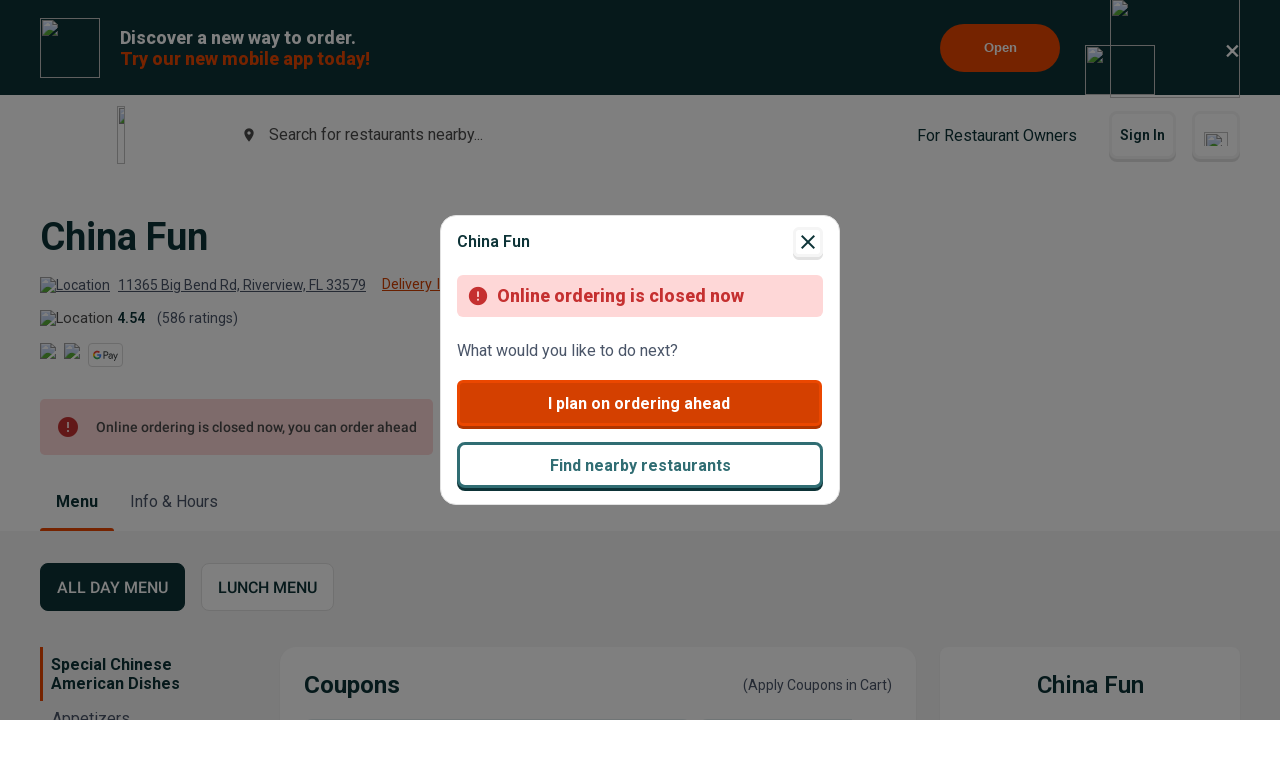

--- FILE ---
content_type: text/html; charset=utf-8
request_url: https://www.google.com/recaptcha/api2/anchor?ar=1&k=6LeZKpIdAAAAAAcH8fVjI5OhwLVuNq5HxPIH81Ok&co=aHR0cHM6Ly93d3cuYmV5b25kbWVudS5jb206NDQz&hl=en&v=PoyoqOPhxBO7pBk68S4YbpHZ&size=invisible&anchor-ms=20000&execute-ms=30000&cb=596f9ru0u53g
body_size: 48706
content:
<!DOCTYPE HTML><html dir="ltr" lang="en"><head><meta http-equiv="Content-Type" content="text/html; charset=UTF-8">
<meta http-equiv="X-UA-Compatible" content="IE=edge">
<title>reCAPTCHA</title>
<style type="text/css">
/* cyrillic-ext */
@font-face {
  font-family: 'Roboto';
  font-style: normal;
  font-weight: 400;
  font-stretch: 100%;
  src: url(//fonts.gstatic.com/s/roboto/v48/KFO7CnqEu92Fr1ME7kSn66aGLdTylUAMa3GUBHMdazTgWw.woff2) format('woff2');
  unicode-range: U+0460-052F, U+1C80-1C8A, U+20B4, U+2DE0-2DFF, U+A640-A69F, U+FE2E-FE2F;
}
/* cyrillic */
@font-face {
  font-family: 'Roboto';
  font-style: normal;
  font-weight: 400;
  font-stretch: 100%;
  src: url(//fonts.gstatic.com/s/roboto/v48/KFO7CnqEu92Fr1ME7kSn66aGLdTylUAMa3iUBHMdazTgWw.woff2) format('woff2');
  unicode-range: U+0301, U+0400-045F, U+0490-0491, U+04B0-04B1, U+2116;
}
/* greek-ext */
@font-face {
  font-family: 'Roboto';
  font-style: normal;
  font-weight: 400;
  font-stretch: 100%;
  src: url(//fonts.gstatic.com/s/roboto/v48/KFO7CnqEu92Fr1ME7kSn66aGLdTylUAMa3CUBHMdazTgWw.woff2) format('woff2');
  unicode-range: U+1F00-1FFF;
}
/* greek */
@font-face {
  font-family: 'Roboto';
  font-style: normal;
  font-weight: 400;
  font-stretch: 100%;
  src: url(//fonts.gstatic.com/s/roboto/v48/KFO7CnqEu92Fr1ME7kSn66aGLdTylUAMa3-UBHMdazTgWw.woff2) format('woff2');
  unicode-range: U+0370-0377, U+037A-037F, U+0384-038A, U+038C, U+038E-03A1, U+03A3-03FF;
}
/* math */
@font-face {
  font-family: 'Roboto';
  font-style: normal;
  font-weight: 400;
  font-stretch: 100%;
  src: url(//fonts.gstatic.com/s/roboto/v48/KFO7CnqEu92Fr1ME7kSn66aGLdTylUAMawCUBHMdazTgWw.woff2) format('woff2');
  unicode-range: U+0302-0303, U+0305, U+0307-0308, U+0310, U+0312, U+0315, U+031A, U+0326-0327, U+032C, U+032F-0330, U+0332-0333, U+0338, U+033A, U+0346, U+034D, U+0391-03A1, U+03A3-03A9, U+03B1-03C9, U+03D1, U+03D5-03D6, U+03F0-03F1, U+03F4-03F5, U+2016-2017, U+2034-2038, U+203C, U+2040, U+2043, U+2047, U+2050, U+2057, U+205F, U+2070-2071, U+2074-208E, U+2090-209C, U+20D0-20DC, U+20E1, U+20E5-20EF, U+2100-2112, U+2114-2115, U+2117-2121, U+2123-214F, U+2190, U+2192, U+2194-21AE, U+21B0-21E5, U+21F1-21F2, U+21F4-2211, U+2213-2214, U+2216-22FF, U+2308-230B, U+2310, U+2319, U+231C-2321, U+2336-237A, U+237C, U+2395, U+239B-23B7, U+23D0, U+23DC-23E1, U+2474-2475, U+25AF, U+25B3, U+25B7, U+25BD, U+25C1, U+25CA, U+25CC, U+25FB, U+266D-266F, U+27C0-27FF, U+2900-2AFF, U+2B0E-2B11, U+2B30-2B4C, U+2BFE, U+3030, U+FF5B, U+FF5D, U+1D400-1D7FF, U+1EE00-1EEFF;
}
/* symbols */
@font-face {
  font-family: 'Roboto';
  font-style: normal;
  font-weight: 400;
  font-stretch: 100%;
  src: url(//fonts.gstatic.com/s/roboto/v48/KFO7CnqEu92Fr1ME7kSn66aGLdTylUAMaxKUBHMdazTgWw.woff2) format('woff2');
  unicode-range: U+0001-000C, U+000E-001F, U+007F-009F, U+20DD-20E0, U+20E2-20E4, U+2150-218F, U+2190, U+2192, U+2194-2199, U+21AF, U+21E6-21F0, U+21F3, U+2218-2219, U+2299, U+22C4-22C6, U+2300-243F, U+2440-244A, U+2460-24FF, U+25A0-27BF, U+2800-28FF, U+2921-2922, U+2981, U+29BF, U+29EB, U+2B00-2BFF, U+4DC0-4DFF, U+FFF9-FFFB, U+10140-1018E, U+10190-1019C, U+101A0, U+101D0-101FD, U+102E0-102FB, U+10E60-10E7E, U+1D2C0-1D2D3, U+1D2E0-1D37F, U+1F000-1F0FF, U+1F100-1F1AD, U+1F1E6-1F1FF, U+1F30D-1F30F, U+1F315, U+1F31C, U+1F31E, U+1F320-1F32C, U+1F336, U+1F378, U+1F37D, U+1F382, U+1F393-1F39F, U+1F3A7-1F3A8, U+1F3AC-1F3AF, U+1F3C2, U+1F3C4-1F3C6, U+1F3CA-1F3CE, U+1F3D4-1F3E0, U+1F3ED, U+1F3F1-1F3F3, U+1F3F5-1F3F7, U+1F408, U+1F415, U+1F41F, U+1F426, U+1F43F, U+1F441-1F442, U+1F444, U+1F446-1F449, U+1F44C-1F44E, U+1F453, U+1F46A, U+1F47D, U+1F4A3, U+1F4B0, U+1F4B3, U+1F4B9, U+1F4BB, U+1F4BF, U+1F4C8-1F4CB, U+1F4D6, U+1F4DA, U+1F4DF, U+1F4E3-1F4E6, U+1F4EA-1F4ED, U+1F4F7, U+1F4F9-1F4FB, U+1F4FD-1F4FE, U+1F503, U+1F507-1F50B, U+1F50D, U+1F512-1F513, U+1F53E-1F54A, U+1F54F-1F5FA, U+1F610, U+1F650-1F67F, U+1F687, U+1F68D, U+1F691, U+1F694, U+1F698, U+1F6AD, U+1F6B2, U+1F6B9-1F6BA, U+1F6BC, U+1F6C6-1F6CF, U+1F6D3-1F6D7, U+1F6E0-1F6EA, U+1F6F0-1F6F3, U+1F6F7-1F6FC, U+1F700-1F7FF, U+1F800-1F80B, U+1F810-1F847, U+1F850-1F859, U+1F860-1F887, U+1F890-1F8AD, U+1F8B0-1F8BB, U+1F8C0-1F8C1, U+1F900-1F90B, U+1F93B, U+1F946, U+1F984, U+1F996, U+1F9E9, U+1FA00-1FA6F, U+1FA70-1FA7C, U+1FA80-1FA89, U+1FA8F-1FAC6, U+1FACE-1FADC, U+1FADF-1FAE9, U+1FAF0-1FAF8, U+1FB00-1FBFF;
}
/* vietnamese */
@font-face {
  font-family: 'Roboto';
  font-style: normal;
  font-weight: 400;
  font-stretch: 100%;
  src: url(//fonts.gstatic.com/s/roboto/v48/KFO7CnqEu92Fr1ME7kSn66aGLdTylUAMa3OUBHMdazTgWw.woff2) format('woff2');
  unicode-range: U+0102-0103, U+0110-0111, U+0128-0129, U+0168-0169, U+01A0-01A1, U+01AF-01B0, U+0300-0301, U+0303-0304, U+0308-0309, U+0323, U+0329, U+1EA0-1EF9, U+20AB;
}
/* latin-ext */
@font-face {
  font-family: 'Roboto';
  font-style: normal;
  font-weight: 400;
  font-stretch: 100%;
  src: url(//fonts.gstatic.com/s/roboto/v48/KFO7CnqEu92Fr1ME7kSn66aGLdTylUAMa3KUBHMdazTgWw.woff2) format('woff2');
  unicode-range: U+0100-02BA, U+02BD-02C5, U+02C7-02CC, U+02CE-02D7, U+02DD-02FF, U+0304, U+0308, U+0329, U+1D00-1DBF, U+1E00-1E9F, U+1EF2-1EFF, U+2020, U+20A0-20AB, U+20AD-20C0, U+2113, U+2C60-2C7F, U+A720-A7FF;
}
/* latin */
@font-face {
  font-family: 'Roboto';
  font-style: normal;
  font-weight: 400;
  font-stretch: 100%;
  src: url(//fonts.gstatic.com/s/roboto/v48/KFO7CnqEu92Fr1ME7kSn66aGLdTylUAMa3yUBHMdazQ.woff2) format('woff2');
  unicode-range: U+0000-00FF, U+0131, U+0152-0153, U+02BB-02BC, U+02C6, U+02DA, U+02DC, U+0304, U+0308, U+0329, U+2000-206F, U+20AC, U+2122, U+2191, U+2193, U+2212, U+2215, U+FEFF, U+FFFD;
}
/* cyrillic-ext */
@font-face {
  font-family: 'Roboto';
  font-style: normal;
  font-weight: 500;
  font-stretch: 100%;
  src: url(//fonts.gstatic.com/s/roboto/v48/KFO7CnqEu92Fr1ME7kSn66aGLdTylUAMa3GUBHMdazTgWw.woff2) format('woff2');
  unicode-range: U+0460-052F, U+1C80-1C8A, U+20B4, U+2DE0-2DFF, U+A640-A69F, U+FE2E-FE2F;
}
/* cyrillic */
@font-face {
  font-family: 'Roboto';
  font-style: normal;
  font-weight: 500;
  font-stretch: 100%;
  src: url(//fonts.gstatic.com/s/roboto/v48/KFO7CnqEu92Fr1ME7kSn66aGLdTylUAMa3iUBHMdazTgWw.woff2) format('woff2');
  unicode-range: U+0301, U+0400-045F, U+0490-0491, U+04B0-04B1, U+2116;
}
/* greek-ext */
@font-face {
  font-family: 'Roboto';
  font-style: normal;
  font-weight: 500;
  font-stretch: 100%;
  src: url(//fonts.gstatic.com/s/roboto/v48/KFO7CnqEu92Fr1ME7kSn66aGLdTylUAMa3CUBHMdazTgWw.woff2) format('woff2');
  unicode-range: U+1F00-1FFF;
}
/* greek */
@font-face {
  font-family: 'Roboto';
  font-style: normal;
  font-weight: 500;
  font-stretch: 100%;
  src: url(//fonts.gstatic.com/s/roboto/v48/KFO7CnqEu92Fr1ME7kSn66aGLdTylUAMa3-UBHMdazTgWw.woff2) format('woff2');
  unicode-range: U+0370-0377, U+037A-037F, U+0384-038A, U+038C, U+038E-03A1, U+03A3-03FF;
}
/* math */
@font-face {
  font-family: 'Roboto';
  font-style: normal;
  font-weight: 500;
  font-stretch: 100%;
  src: url(//fonts.gstatic.com/s/roboto/v48/KFO7CnqEu92Fr1ME7kSn66aGLdTylUAMawCUBHMdazTgWw.woff2) format('woff2');
  unicode-range: U+0302-0303, U+0305, U+0307-0308, U+0310, U+0312, U+0315, U+031A, U+0326-0327, U+032C, U+032F-0330, U+0332-0333, U+0338, U+033A, U+0346, U+034D, U+0391-03A1, U+03A3-03A9, U+03B1-03C9, U+03D1, U+03D5-03D6, U+03F0-03F1, U+03F4-03F5, U+2016-2017, U+2034-2038, U+203C, U+2040, U+2043, U+2047, U+2050, U+2057, U+205F, U+2070-2071, U+2074-208E, U+2090-209C, U+20D0-20DC, U+20E1, U+20E5-20EF, U+2100-2112, U+2114-2115, U+2117-2121, U+2123-214F, U+2190, U+2192, U+2194-21AE, U+21B0-21E5, U+21F1-21F2, U+21F4-2211, U+2213-2214, U+2216-22FF, U+2308-230B, U+2310, U+2319, U+231C-2321, U+2336-237A, U+237C, U+2395, U+239B-23B7, U+23D0, U+23DC-23E1, U+2474-2475, U+25AF, U+25B3, U+25B7, U+25BD, U+25C1, U+25CA, U+25CC, U+25FB, U+266D-266F, U+27C0-27FF, U+2900-2AFF, U+2B0E-2B11, U+2B30-2B4C, U+2BFE, U+3030, U+FF5B, U+FF5D, U+1D400-1D7FF, U+1EE00-1EEFF;
}
/* symbols */
@font-face {
  font-family: 'Roboto';
  font-style: normal;
  font-weight: 500;
  font-stretch: 100%;
  src: url(//fonts.gstatic.com/s/roboto/v48/KFO7CnqEu92Fr1ME7kSn66aGLdTylUAMaxKUBHMdazTgWw.woff2) format('woff2');
  unicode-range: U+0001-000C, U+000E-001F, U+007F-009F, U+20DD-20E0, U+20E2-20E4, U+2150-218F, U+2190, U+2192, U+2194-2199, U+21AF, U+21E6-21F0, U+21F3, U+2218-2219, U+2299, U+22C4-22C6, U+2300-243F, U+2440-244A, U+2460-24FF, U+25A0-27BF, U+2800-28FF, U+2921-2922, U+2981, U+29BF, U+29EB, U+2B00-2BFF, U+4DC0-4DFF, U+FFF9-FFFB, U+10140-1018E, U+10190-1019C, U+101A0, U+101D0-101FD, U+102E0-102FB, U+10E60-10E7E, U+1D2C0-1D2D3, U+1D2E0-1D37F, U+1F000-1F0FF, U+1F100-1F1AD, U+1F1E6-1F1FF, U+1F30D-1F30F, U+1F315, U+1F31C, U+1F31E, U+1F320-1F32C, U+1F336, U+1F378, U+1F37D, U+1F382, U+1F393-1F39F, U+1F3A7-1F3A8, U+1F3AC-1F3AF, U+1F3C2, U+1F3C4-1F3C6, U+1F3CA-1F3CE, U+1F3D4-1F3E0, U+1F3ED, U+1F3F1-1F3F3, U+1F3F5-1F3F7, U+1F408, U+1F415, U+1F41F, U+1F426, U+1F43F, U+1F441-1F442, U+1F444, U+1F446-1F449, U+1F44C-1F44E, U+1F453, U+1F46A, U+1F47D, U+1F4A3, U+1F4B0, U+1F4B3, U+1F4B9, U+1F4BB, U+1F4BF, U+1F4C8-1F4CB, U+1F4D6, U+1F4DA, U+1F4DF, U+1F4E3-1F4E6, U+1F4EA-1F4ED, U+1F4F7, U+1F4F9-1F4FB, U+1F4FD-1F4FE, U+1F503, U+1F507-1F50B, U+1F50D, U+1F512-1F513, U+1F53E-1F54A, U+1F54F-1F5FA, U+1F610, U+1F650-1F67F, U+1F687, U+1F68D, U+1F691, U+1F694, U+1F698, U+1F6AD, U+1F6B2, U+1F6B9-1F6BA, U+1F6BC, U+1F6C6-1F6CF, U+1F6D3-1F6D7, U+1F6E0-1F6EA, U+1F6F0-1F6F3, U+1F6F7-1F6FC, U+1F700-1F7FF, U+1F800-1F80B, U+1F810-1F847, U+1F850-1F859, U+1F860-1F887, U+1F890-1F8AD, U+1F8B0-1F8BB, U+1F8C0-1F8C1, U+1F900-1F90B, U+1F93B, U+1F946, U+1F984, U+1F996, U+1F9E9, U+1FA00-1FA6F, U+1FA70-1FA7C, U+1FA80-1FA89, U+1FA8F-1FAC6, U+1FACE-1FADC, U+1FADF-1FAE9, U+1FAF0-1FAF8, U+1FB00-1FBFF;
}
/* vietnamese */
@font-face {
  font-family: 'Roboto';
  font-style: normal;
  font-weight: 500;
  font-stretch: 100%;
  src: url(//fonts.gstatic.com/s/roboto/v48/KFO7CnqEu92Fr1ME7kSn66aGLdTylUAMa3OUBHMdazTgWw.woff2) format('woff2');
  unicode-range: U+0102-0103, U+0110-0111, U+0128-0129, U+0168-0169, U+01A0-01A1, U+01AF-01B0, U+0300-0301, U+0303-0304, U+0308-0309, U+0323, U+0329, U+1EA0-1EF9, U+20AB;
}
/* latin-ext */
@font-face {
  font-family: 'Roboto';
  font-style: normal;
  font-weight: 500;
  font-stretch: 100%;
  src: url(//fonts.gstatic.com/s/roboto/v48/KFO7CnqEu92Fr1ME7kSn66aGLdTylUAMa3KUBHMdazTgWw.woff2) format('woff2');
  unicode-range: U+0100-02BA, U+02BD-02C5, U+02C7-02CC, U+02CE-02D7, U+02DD-02FF, U+0304, U+0308, U+0329, U+1D00-1DBF, U+1E00-1E9F, U+1EF2-1EFF, U+2020, U+20A0-20AB, U+20AD-20C0, U+2113, U+2C60-2C7F, U+A720-A7FF;
}
/* latin */
@font-face {
  font-family: 'Roboto';
  font-style: normal;
  font-weight: 500;
  font-stretch: 100%;
  src: url(//fonts.gstatic.com/s/roboto/v48/KFO7CnqEu92Fr1ME7kSn66aGLdTylUAMa3yUBHMdazQ.woff2) format('woff2');
  unicode-range: U+0000-00FF, U+0131, U+0152-0153, U+02BB-02BC, U+02C6, U+02DA, U+02DC, U+0304, U+0308, U+0329, U+2000-206F, U+20AC, U+2122, U+2191, U+2193, U+2212, U+2215, U+FEFF, U+FFFD;
}
/* cyrillic-ext */
@font-face {
  font-family: 'Roboto';
  font-style: normal;
  font-weight: 900;
  font-stretch: 100%;
  src: url(//fonts.gstatic.com/s/roboto/v48/KFO7CnqEu92Fr1ME7kSn66aGLdTylUAMa3GUBHMdazTgWw.woff2) format('woff2');
  unicode-range: U+0460-052F, U+1C80-1C8A, U+20B4, U+2DE0-2DFF, U+A640-A69F, U+FE2E-FE2F;
}
/* cyrillic */
@font-face {
  font-family: 'Roboto';
  font-style: normal;
  font-weight: 900;
  font-stretch: 100%;
  src: url(//fonts.gstatic.com/s/roboto/v48/KFO7CnqEu92Fr1ME7kSn66aGLdTylUAMa3iUBHMdazTgWw.woff2) format('woff2');
  unicode-range: U+0301, U+0400-045F, U+0490-0491, U+04B0-04B1, U+2116;
}
/* greek-ext */
@font-face {
  font-family: 'Roboto';
  font-style: normal;
  font-weight: 900;
  font-stretch: 100%;
  src: url(//fonts.gstatic.com/s/roboto/v48/KFO7CnqEu92Fr1ME7kSn66aGLdTylUAMa3CUBHMdazTgWw.woff2) format('woff2');
  unicode-range: U+1F00-1FFF;
}
/* greek */
@font-face {
  font-family: 'Roboto';
  font-style: normal;
  font-weight: 900;
  font-stretch: 100%;
  src: url(//fonts.gstatic.com/s/roboto/v48/KFO7CnqEu92Fr1ME7kSn66aGLdTylUAMa3-UBHMdazTgWw.woff2) format('woff2');
  unicode-range: U+0370-0377, U+037A-037F, U+0384-038A, U+038C, U+038E-03A1, U+03A3-03FF;
}
/* math */
@font-face {
  font-family: 'Roboto';
  font-style: normal;
  font-weight: 900;
  font-stretch: 100%;
  src: url(//fonts.gstatic.com/s/roboto/v48/KFO7CnqEu92Fr1ME7kSn66aGLdTylUAMawCUBHMdazTgWw.woff2) format('woff2');
  unicode-range: U+0302-0303, U+0305, U+0307-0308, U+0310, U+0312, U+0315, U+031A, U+0326-0327, U+032C, U+032F-0330, U+0332-0333, U+0338, U+033A, U+0346, U+034D, U+0391-03A1, U+03A3-03A9, U+03B1-03C9, U+03D1, U+03D5-03D6, U+03F0-03F1, U+03F4-03F5, U+2016-2017, U+2034-2038, U+203C, U+2040, U+2043, U+2047, U+2050, U+2057, U+205F, U+2070-2071, U+2074-208E, U+2090-209C, U+20D0-20DC, U+20E1, U+20E5-20EF, U+2100-2112, U+2114-2115, U+2117-2121, U+2123-214F, U+2190, U+2192, U+2194-21AE, U+21B0-21E5, U+21F1-21F2, U+21F4-2211, U+2213-2214, U+2216-22FF, U+2308-230B, U+2310, U+2319, U+231C-2321, U+2336-237A, U+237C, U+2395, U+239B-23B7, U+23D0, U+23DC-23E1, U+2474-2475, U+25AF, U+25B3, U+25B7, U+25BD, U+25C1, U+25CA, U+25CC, U+25FB, U+266D-266F, U+27C0-27FF, U+2900-2AFF, U+2B0E-2B11, U+2B30-2B4C, U+2BFE, U+3030, U+FF5B, U+FF5D, U+1D400-1D7FF, U+1EE00-1EEFF;
}
/* symbols */
@font-face {
  font-family: 'Roboto';
  font-style: normal;
  font-weight: 900;
  font-stretch: 100%;
  src: url(//fonts.gstatic.com/s/roboto/v48/KFO7CnqEu92Fr1ME7kSn66aGLdTylUAMaxKUBHMdazTgWw.woff2) format('woff2');
  unicode-range: U+0001-000C, U+000E-001F, U+007F-009F, U+20DD-20E0, U+20E2-20E4, U+2150-218F, U+2190, U+2192, U+2194-2199, U+21AF, U+21E6-21F0, U+21F3, U+2218-2219, U+2299, U+22C4-22C6, U+2300-243F, U+2440-244A, U+2460-24FF, U+25A0-27BF, U+2800-28FF, U+2921-2922, U+2981, U+29BF, U+29EB, U+2B00-2BFF, U+4DC0-4DFF, U+FFF9-FFFB, U+10140-1018E, U+10190-1019C, U+101A0, U+101D0-101FD, U+102E0-102FB, U+10E60-10E7E, U+1D2C0-1D2D3, U+1D2E0-1D37F, U+1F000-1F0FF, U+1F100-1F1AD, U+1F1E6-1F1FF, U+1F30D-1F30F, U+1F315, U+1F31C, U+1F31E, U+1F320-1F32C, U+1F336, U+1F378, U+1F37D, U+1F382, U+1F393-1F39F, U+1F3A7-1F3A8, U+1F3AC-1F3AF, U+1F3C2, U+1F3C4-1F3C6, U+1F3CA-1F3CE, U+1F3D4-1F3E0, U+1F3ED, U+1F3F1-1F3F3, U+1F3F5-1F3F7, U+1F408, U+1F415, U+1F41F, U+1F426, U+1F43F, U+1F441-1F442, U+1F444, U+1F446-1F449, U+1F44C-1F44E, U+1F453, U+1F46A, U+1F47D, U+1F4A3, U+1F4B0, U+1F4B3, U+1F4B9, U+1F4BB, U+1F4BF, U+1F4C8-1F4CB, U+1F4D6, U+1F4DA, U+1F4DF, U+1F4E3-1F4E6, U+1F4EA-1F4ED, U+1F4F7, U+1F4F9-1F4FB, U+1F4FD-1F4FE, U+1F503, U+1F507-1F50B, U+1F50D, U+1F512-1F513, U+1F53E-1F54A, U+1F54F-1F5FA, U+1F610, U+1F650-1F67F, U+1F687, U+1F68D, U+1F691, U+1F694, U+1F698, U+1F6AD, U+1F6B2, U+1F6B9-1F6BA, U+1F6BC, U+1F6C6-1F6CF, U+1F6D3-1F6D7, U+1F6E0-1F6EA, U+1F6F0-1F6F3, U+1F6F7-1F6FC, U+1F700-1F7FF, U+1F800-1F80B, U+1F810-1F847, U+1F850-1F859, U+1F860-1F887, U+1F890-1F8AD, U+1F8B0-1F8BB, U+1F8C0-1F8C1, U+1F900-1F90B, U+1F93B, U+1F946, U+1F984, U+1F996, U+1F9E9, U+1FA00-1FA6F, U+1FA70-1FA7C, U+1FA80-1FA89, U+1FA8F-1FAC6, U+1FACE-1FADC, U+1FADF-1FAE9, U+1FAF0-1FAF8, U+1FB00-1FBFF;
}
/* vietnamese */
@font-face {
  font-family: 'Roboto';
  font-style: normal;
  font-weight: 900;
  font-stretch: 100%;
  src: url(//fonts.gstatic.com/s/roboto/v48/KFO7CnqEu92Fr1ME7kSn66aGLdTylUAMa3OUBHMdazTgWw.woff2) format('woff2');
  unicode-range: U+0102-0103, U+0110-0111, U+0128-0129, U+0168-0169, U+01A0-01A1, U+01AF-01B0, U+0300-0301, U+0303-0304, U+0308-0309, U+0323, U+0329, U+1EA0-1EF9, U+20AB;
}
/* latin-ext */
@font-face {
  font-family: 'Roboto';
  font-style: normal;
  font-weight: 900;
  font-stretch: 100%;
  src: url(//fonts.gstatic.com/s/roboto/v48/KFO7CnqEu92Fr1ME7kSn66aGLdTylUAMa3KUBHMdazTgWw.woff2) format('woff2');
  unicode-range: U+0100-02BA, U+02BD-02C5, U+02C7-02CC, U+02CE-02D7, U+02DD-02FF, U+0304, U+0308, U+0329, U+1D00-1DBF, U+1E00-1E9F, U+1EF2-1EFF, U+2020, U+20A0-20AB, U+20AD-20C0, U+2113, U+2C60-2C7F, U+A720-A7FF;
}
/* latin */
@font-face {
  font-family: 'Roboto';
  font-style: normal;
  font-weight: 900;
  font-stretch: 100%;
  src: url(//fonts.gstatic.com/s/roboto/v48/KFO7CnqEu92Fr1ME7kSn66aGLdTylUAMa3yUBHMdazQ.woff2) format('woff2');
  unicode-range: U+0000-00FF, U+0131, U+0152-0153, U+02BB-02BC, U+02C6, U+02DA, U+02DC, U+0304, U+0308, U+0329, U+2000-206F, U+20AC, U+2122, U+2191, U+2193, U+2212, U+2215, U+FEFF, U+FFFD;
}

</style>
<link rel="stylesheet" type="text/css" href="https://www.gstatic.com/recaptcha/releases/PoyoqOPhxBO7pBk68S4YbpHZ/styles__ltr.css">
<script nonce="RKkNlsLgo6p6CtB3to9DlA" type="text/javascript">window['__recaptcha_api'] = 'https://www.google.com/recaptcha/api2/';</script>
<script type="text/javascript" src="https://www.gstatic.com/recaptcha/releases/PoyoqOPhxBO7pBk68S4YbpHZ/recaptcha__en.js" nonce="RKkNlsLgo6p6CtB3to9DlA">
      
    </script></head>
<body><div id="rc-anchor-alert" class="rc-anchor-alert"></div>
<input type="hidden" id="recaptcha-token" value="[base64]">
<script type="text/javascript" nonce="RKkNlsLgo6p6CtB3to9DlA">
      recaptcha.anchor.Main.init("[\x22ainput\x22,[\x22bgdata\x22,\x22\x22,\[base64]/[base64]/[base64]/[base64]/[base64]/UltsKytdPUU6KEU8MjA0OD9SW2wrK109RT4+NnwxOTI6KChFJjY0NTEyKT09NTUyOTYmJk0rMTxjLmxlbmd0aCYmKGMuY2hhckNvZGVBdChNKzEpJjY0NTEyKT09NTYzMjA/[base64]/[base64]/[base64]/[base64]/[base64]/[base64]/[base64]\x22,\[base64]\\u003d\x22,\x22E8K0Z8Kjw4MRbcOmw7nDp8OCw7xvcsKqw4XDlxZ4TMK+woTCil7CpsKOSXNzQ8OBIsKbw69rCsKpwpQzUUkWw6sjwro1w5/ChTfDosKHOE4cwpUTw5YrwpgRw51bJsKkRsKwVcORwr8ww4o3wo3Dqn96wrxlw6nCuBLCgiYLXhV+w4tUGsKVwrDCmcOkwo7DrsKZw4EnwoxLw5xuw4ECw6bCkFTCuMKuNsK+a11/e8KKwoh/T8OELBpWasOccQvChCgUwq9uTsK9JFfCrzfCosKfNcO/w6/DjkLDqiHDlDlnOsOOw4jCnUlnVkPCkMKMDMK7w68Rw4Fhw7HCpsK0DnQjJ3l6PMKiRsOSHcO4V8OydBl/[base64]/DomgGAMOOwprDq1DCgG1OAsKzcnrDvsK9bA7CphjDmMKwKsOewrRxJiPCqzTClCRbw4TDqkvDiMOuwoo0Dz5PVBxIEzoTPMOVw785cU/DicOVw5vDsMOnw7LDmG/DosKfw6HDp8Okw60CX13Dp2cLw7HDj8OYNMOYw6TDog3ClnkVw5APwoZkSsOJwpfCk8OccSthKAbDnThrwrfDosKow4Rqd3fDsHQ8w5JOb8O/wpTCv38Aw6tWS8OSwpwlwrA0WRx1wpYdCRkfAz7CoMO1w5AIw5XCjlRePMK6acK6wqlVDjvCuSYMw7URBcOnwoBHBE/DrcOfwoEuc1orwrvClnwpB0YtwqBqdMKdS8OcPEZFSMOeJzzDjErCmyckFg5FW8O2w5bCtUdgw5w4CnoAwr13U0HCvAXCvsO0dFF/aMOQDcOiwpMiwqbCisK+ZGBvw4LCnFxWwoMdKMO/ZgwwUAg6UcKQw7/DhcO3wqDCrsO6w4drwqBCRBDDusKDZXTCgS5PwrNlbcKNwpDCu8Kbw5LDtcOyw5AiwrMrw6nDiMKjA8K8wpbDhmh6RGLCqsOew4RVw60mwpolwqHCqDE3QARNOWhTSsOMNcOYW8KHwq/Cr8KHY8OMw4hMwqhpw604Fj/CqhwTaxvCgDXCo8KTw7bCullXUsObw53Ci8KcdMOpw7XCqnJMw6DCi1Y9w5xpMMKnFUrCoFFWTMOFCsKJCsKTw6MvwosoSsO8w6/CisOAVlbDjcKpw4bClsKBw6lHwqMqbU0bwpXDpngJFcKRRcKfZsO2wr4idQPCundSHmFwwojCqcKqw5lDdsK9FDBIBggScMObXSMaFMOwesOSElUyT8KJw6zDvcO+wrfCv8KgZTrDhcKJwrjDhBUzw7plwrbDvAHClXTDrsOQw6fCjXQkbUp/[base64]/[base64]/CqVPCg2Nvw4TCjsK3DgvCsEwLGnfCmMKYTsOZwpB8w4PDr8OpKAh+O8ObGkFzDMOAUmPDsAxQw4/DqUtcwprCsj/[base64]/CpcOvWyXDh27CjQvCqCsnw5DDv2HDmzLDsGnCt8KXw4vCi2U5WsOtwqrDrjRjwpPDgDbChC3DmcKnTMK9TUnDlMOTw5fDpkjDpT0Gwrp/wpTDhsKZMcKbfcO5e8OlwrZ2w4xHwqgRwpMaw47DuVTDkcKKworDpsKPw4vDt8OIw790OzXDrHFZw6AgHMO8wopPfMOXW2x4wpcbwrh0wo/[base64]/Cp8KpwqLDhcOawojDox0IacOlcMKOFR3DrCXDjz/DuMOCXhzCiy1xwqFdw4DCqsKRCnNQwrVjw5bCmHvDnWjDuxbDrcOqUxrDsmAzNGUMw6p8w4fCgMOnZzVLw4A+YlElYlUoHyTCvMK/wrLDuQ7DgWBiCDl6woXDrDrDsSPCjsKbBFzDvsKPWAPDpMK0Ey4JJSZ2CFpCNFLDtxgKwoEewo1WI8O6X8OCw5fCtTgREcOGXU3CicKIwrXCncOdwoLDl8Obw7nDlSbCrsKFOsKnw7VBwoHCoTDDjV/DpA0iw4VSUcOiQ1/DqsKUw4x3cMKOHh3Cngwbw7fDsMOZSsKswowwPcOkwrRFIMOOw7MMBMKJIcOUUSdjwq/DuSHDssO+dMKswrHCkcO1woZqw4jCumjCmMOow5XCmUXCp8Kewqxow4DCkh5Cw4FDAWDDncKpwqLCvSUZesO5HsKMABxmA1zDjcKHw4zCvMKrwrx5wqTDt8O/fjAWwojCl2jDn8KLwrwHTMKFwq/DksOYGybDh8OZbkzCmmYXw7zDjX4hw6dJw4kkwpYSwpfDisKPJMOuw5ledk0eBcOcw6p0wqMoWhBFJizDggzCqG1Hw6LDgTlxMH0jw4lGw6fDq8O4DcK9w5fCpcKZLsOXFMK9wr0sw7PCgE19w4RxwrV2HMOpw4PCmcKhTXnCvMOCwq1YJcOfwprDmcKZFcO/wqdiO3bDnBo/w7nCoGfDt8OgIcKZNSRgwrzCpngRw7R6FsKvLVXDhMKnw78QwqzCo8KAccOcw7ABLcK+JsOzw7Eow4FBwrnCisOhwrsqw5bCgsKvwpTDq8KNNcOvw4INbk1iF8KpGXHCgj/CojLDhsOjcFQgw7hNw60XwqvCkhNAw6nCscKtwoo/BMOFwpHDsz4Nwr96RGHChn85w7BjOj4JeQXDox1FAQBhw5VJwq9nw5jCg8Oww6vDvzvDojdvwrLCtmgQDizCpMOecgQ1w59nZCLCuMOiwoTDiHjDl8Kmwo5mw7vDoMOiIcOUw74Ew4nCqsO5eMKNUsKxw4XCjA3CrsO8fMK1w5pLw64FOsOrw50ZwqMuw6HDkSzDlW/Dsw5ZZMKmSsKpK8KWw5cqQWhUC8KdQxHCnS9LL8Knwo1AAUY3wqrDpn7DtcKPWMOxwofDsyrDksOPw7XCp0MOw5/CilnDqsOgwqxpTcKIMsKOw6/[base64]/LCsPw6x1wrDCuCVKRMOIwq43wpnCmsKTHwvDssOKwrN3dXTChQFYwqjDkVvDvcO6PsOcRsOCfMKfGw/Dg08NPMKFQMO/wrzDp0pXLMKewqVGP1/[base64]/DusOvw5wywppFwrfDh8Kbw7PClmXDusKDUBVuRHNDwosawpRxX8Orw47Dn0JGFi/Dg8OPwp5uwqh+ZMKPwrgxW1XDgCFfwps9wpjCsSzDli44w4LDpUTCkh7CpMOSw4h7LEMsw4NmK8KCesKCw6HCqH/CogvCtRDDicOKw7vDtMK4WsK0J8Ofw6ozwpM1MVZva8OIO8Oewow1W296dHR/eMKlGVxWdiDDvcKjwo15wpAuTzXDmMOdZ8O3FMO6w7/[base64]/Xj/CscOsw5bCpFnDu8OUwqzDuR/CosOzUMOve3EuJwDDlzLCiMOGbMOFOsODZhRoEiBAw6UNw4vDtsKhGcOSJcOcw4h+VSJawod+IjjCjDV1clbChjfCjcK7wr3DlsO1w4dxL1PDj8Kow4/DtEEnwp0gNMKsw5LDujTDmSluOcO8w7Z8N2QPWsOGFcKZXQDDsgXDmRAcw5nCkiJfw4jDlV1Nw5XDkhIvVQQxOlzCj8K9Mg0qVcKgVBsIw5J9BxcKbHhUF1wYw6fDh8KkwobDmE/[base64]/CqWZcekduwo3CiD0SaV4nCcOhP8Kgw5F/w6TDhRvDokwbw7/[base64]/[base64]/w4pXwrHDnhDCr8OcCW4dwrPDnMO5cgI2wpbCusOdw7UMwqbDrsOpw6jDtnFVVVfCpQkRw6nDm8OyAzbCqsORScKqG8O5wrDDmzRowrfDg1coCBjCmcOkakVJQDlmwqJXw7NrIsKjVMKkLA5bKDTCpsOVYAsUw5IUw5FNAcO/[base64]/[base64]/[base64]/wqRKwovCvxbCkQsME8KXw7tLw6M0LH9twrkPwq7DicKLw6vDpmFqVMKDw5/ClVJDwo/CoMOGVMOIEV7CpzPDiyrCqcKMDWXDkcOaTcO0w4VrXTAyQkvDg8OIRz7DuG4UBD96C1PCg2/[base64]/wqjCtT7CuMKjU8OoFnQtMSYRVcOewpvDrwvDusOrCMOawpvCiAXDg8OOwqMKwpgqw4k2OsKKdBPDqsKvw53CvsOEw7ZAw5ImJj/[base64]/wrludsK+w7PDrMK2woLCrnIgw7XCoMKDNMO5C8K0w53Dt8O9WMOuWh4sajTDjzEBw6wUwobDoHTDgB/DqsOcw5LDvHDDtsKWe1jCqRFnw7MDccOjeVHDqkTDt2xBMsK7DDTCsEsww6/Cihsfw6LCog/[base64]/w4odKBJgJsORY0fDpGZ8KUZdw7NPf8KXS0fDsl/DpV56VjHDncK4woxkaFDCvWTDiWPDosK5JMOvc8OUwp9kKsKmYsOJw54NwrjDgC5awrRHP8KDwoPDgsOAAcKpfcOxRgHCrMOPRcOyw5Bmw5VVZn4fb8OpwrvCqGDDqEzCjVPClsOawrdqwopewpvCtFpbA18Rw5ZibirCg0EeUz3CqU/CpDRKHBhVB1DCvcOOJ8OdfsOTw4PCqmPDscKZGMO3w4Ztf8Onak/CuMKsGXt8P8OnKE7DqsOaXCfChcKRw6HDi8OxL8O9L8KjWEd6PBjDjsKsJDfCgsKbw6zCiMKoAgXCpVg9M8KhBUbCgcObw6QEBcKxw4A/FMKRFMOvw67CocKzwobClMOTw75SYMK6wqYZAQo4w4fCrMKGZQNhZwNywqlbwrtxZ8Kle8K/[base64]/XMO7w4YMw7zDhcKBwoPCj8Kpw6PCgibCnB/CucKXICQ/ZTIuwrPDikjDmW/Csi7CosKTw7cUw4ADw7VJek5QcwLCmGclwosiw6lUw7/[base64]/[base64]/CnBjCpsKgYMOIPBvDiMOSRsOaJiYmwrQcPcKLcnUVw5sIaRYhwp8KwrhpC8KpK8OVw59NBmjCqlHCswlEwo/Di8KZwqtwU8K2w4/Dki7DuQTCulhmScKtwqLCpUTCoMO1f8O9YcKGw48hwrplOX1DGFTDrcOxNBbDnsOawqbCr8OFH2cGZ8K9w5UFwqnDvGJIf0Nvw6ovw5EuAmUCSMOcwqRjeE/Cn03CrioAwoXDq8O0w6Unw7nDhw0Xw4PCrMK/fcO3E2Bkbn0Bw4nDnwXDt0xhajDDs8K/SMKRw74Jw7JGMcK+wp/DnwzDoxZhw6pwScOjZMKew7rCkmpowq9WeSrDu8Ozw5HDnxzCrcOwwoh0wrALCUnDl3Z6VnXCqF/CgsKNG8KIJcKywozCh8ODw4dFGMOgw4FJeRbCu8O5OCnDvzRINB3Dk8OWw5bCt8OLwrFyw4PCksK9w4p2w51/w5YDw7nCiCpow48SwpFSwq1CMcOufcKtb8Ojw40fKsO7wo97dsKow6MEwpcUwpE4w7zCjcOgJsOow7TCqzU9wrt4w7ECXypWw7nDhcKQwpTDoxjCq8ObEsK0w6I8BsOxwrtVXU/DjMOpwq7CoAfCsMKWbcKKwpTDkVbDhMKSwoUywoXDsyV4eCcgX8Olw7I8wqLCscOvdsOiwobCg8KZwrnCqsOhMDtkHMKxEcKaXQcdFmvDqCoSwrMkVBDDv8KuDsOgRcOUw6QNwrDCoGNUw5PCksKWXsOJEh/DqMKLwrdVcyvCtsOxXE5pw7cqVMOPwqRgw4rChlrDlE7CuDHDuMOEBMKdwpPDrC7DvsKlwpLDtwlZCcKwe8Klw6XDgxbDhMKLPMK2w5fCrMKAIFd9wpHCknXDnB/DrHZFZcO6TVlYF8KQw73CjsKIZmLCpi7DmATDtsKjw6Vaw5M8YcOyw7fDq8O3w58AwoQ5OcOydXZMw7AFTGrDu8OGasOJw5HCvVooOVvDryHDvcOPw63CiMOJwqjDhR8hw4HCkkrCosOCw4s/woPChzpTdcKhEMKDw6bCuMOpEgzCr3FQw4nCtcKWwrZYw4zCkGjDj8KyVBAYLVIfdzYeQsK5w5DCkHJUacOdw4wxHcK/aUbCsMKawp/CgMOIwpEcHH0EMlgqdSgyC8O7w6IwVxzCrcO3VsOHw6QWJU/DogrClwDCvsKuwpHChEZgRw8xw5lmMiXDkwRYwpkLMcKNw4TDvWLCg8O7w55LwrvChsKnUcKPakrClMKlw4DDhcOtScOmw77CkcO9w7AJwr9lwrZvwoHCkcOgw5Ydw5TDvcKuw7jCrwl9MsORfsO4YW/DlWgNw43Dunkow5jDrih3woI1w6bCsCbDgWVUOsKfwrVKLMOpAcK/[base64]/Ck1TDvcKtbRwPw40ow70IF8OHYMKCIXxWETrCvhLDgjzDtXDDuUjDiMKuwp5Jw6TCp8K9FFTDpTfClMOCDivClnTDl8Kyw6o4EcKcEBMmw5zClHzCiRPDu8OzaMOxwrbDniwZWFnCuSzDi0vCkS0OWmrCm8OvwpgKw7rDo8KdUTrCkxwDH0TDiMODwpzDjUDDmsO8BC/[base64]/CkMOKLHPCqh0KOC8rXiZMwotwYhTDs1fDncOxAw5LDMKuIMKuwqd8flfDtSzConxtwrA3EVfCgsOTw4HDjG/Dt8OqcMK9w7YvTGZ3LD3DvAVwwoHCusOKKTHDksKfEjMlH8Oew77Ct8KSw7HCoU3CtMKbFgzCnsKuwpxLwqnCmB3CtsO4AcOfwpkQCWc2wqHCuygVdQ/[base64]/CnEkSVwlkw5diGMKtw48sWMOFw5fDv33Cs244w7PDl2wEw5c1MW9Tw6DCo8OaCVDDncOcH8OObcKRV8Kfw6XCn1jCicKlHcK9dxnDq37Dn8OXw4bCgSZQeMOuwrJNYnh2f27CnDMdccK2wr9owrVcPGvCpnPDomojwooWw57Dv8Ocw5/DqcK/BnlWwqkUZcKWTlEILSXCsXlnSChKwrUzOBpUfmYjPmZ0Xm8Mw7sEVFzCo8OmTcOHwrjDqQXDncO6H8K5f3B6wrLDosKZRT4Ewr8yNMK2w6HCmlDDp8KKaQHCtcK8w5bDl8OQwpsVwqHCgMONc28Ww4LCkE/DgAXCoFAqSTwWEgA1wpTCqcOrwqFOw63CjsKicXvDmsKKAjvClVXDjCjDjghqw48Mw5rCvE1lw6vChz5yZE3ChDNLdmHDtEIqw4rCs8KUCMOpwqrDqMOmMsKwf8KEw6B/[base64]/Dk8OoIzfDkngHQATCsUkKShJ2XDLCt3dWwrY8wqwrVTt8woNpYcKyWMKCC8OvwrHCt8KJworCoXzCuBFzw7lzwqgAJgXCrFbCuWMAE8Ogw48pXznCsMOCZMK+CsOUQ8K9LMKlw6/DuULCl1PDlE9kOMKQRsOMasOyw6lKeAFtw5ICfiAWHMOmRm5OC8OMQhwLw57CnE4cBC8RK8OCwpNBeHzCn8ODMMO2wo7DsisoYcOgw4YZTMOoMxdawoJpcxjDhcOMYcOiw6/Dig/DjE4Gw4UuI8KEwqrChTBGY8OYwqBQJcOywpJgw5nCmMKgBwfCjsO9QF3DoD8nwrMCQMK9ZMKlDcKzwq4Xw5bClQgPw58ow60Ow4MlwqRgQ8KaGWxWw6VMwr1PKQrCksOsw5HCkVArw5xmRsO5w7/Dh8KlfSNSw7vDt3fCjj3CscKlS0RNwofCh29Dw4bCjV8IR1zDuMKGwrRRwqjDkMObwrwsw5MpDMO8woLCj2HCmsOlwobCrsOcwpN+w6c1LT7DmilHwo9dw7F0GyjCryx1LcObRAgbSzzDh8KlwoDCp2PCnsKRw6Z8OMKoIsKswqQ8w5/Dp8KOSsKnw70uw6A4w45nX2vDhRxjwokSw7MWwq7Dk8Occ8K/wq/Ckx9+w7Y7GcKhSQrCsE5Dw483e15iw4rDt38WR8O6c8ONVsO0LcOQUh3CsArCncKdLcKKG1bCt1TDh8OqHcOBw6QJAsKgcMOOw5LCqsO2w40zW8KUw7rDuh3CuMK4wqzDk8K4Z0JzA1/DnkzDvXUvJ8KkRVDDtsOxw40dFiINwoTCtsKIJgfCkH4Aw63ChDAbKcKqSMKbw5dCwrgKVhQTw5TCu2/[base64]/RMOQw7h7BcKow6F3WVpYKzDDsBsoGR1nw7xYcg8QSWQEMXt/w7lpw7ADwqQRwq3ChQQZw4Yow5RzXcOWw7oHCcOEDMODw5Z8w5BRYWRCwqZqBcK8w4Rkw5nDi3V7wr4wR8K0dGlHwpnCu8ONU8ODwrkLIBg1TcKGLgzDvhFlwpHDt8OTMlDCvDLCusKRIsK/S8KAesOlw5vChUwTw7hDwrHDuS3CvsODMcK1wrfDucOTwoEQw4B3wp8mDTbCo8KXIMKBDMOWan/DgUDDi8KQw43DulcfwpFGw6TDpMOuwqBBwq/CtMOfWMKrRMKRCcKLVnXDlHlgwoTDnTRVShDDp8K1Q0tTY8OydcK9wrJkU3TCjsKcB8O3LzzDg3PDlMKYwofDojtPwql4w4JYw4vCvnDCscKDNykCwo5ewqLDs8K6wq3CjcOAwp5Gwq7DqsKlw63DlMKOwp/CuhzChVwWISoTwozDk8OPw5ETE3g4V0XDiisEZsKTw4lkwofDhMOdw7LCusOnw4IuwpQyNMODw5JFw6cVfsOywrTCmCPCssOfw5bDqsKdA8KLdMOKw4tGOcOQX8OHSSTCiMK9w7PDkWjCscKSwqhJwr/CpsK1w5jCsHBWwozDg8OCP8OHR8OuL8KCFcOlwqtxwqTCgcOOw6/[base64]/[base64]/w75+w4EncxZGHcObJETCiQPCvsObI8OxBSnCpMOCwqdiwoQAwqbDt8OGwo7DmnwAwokKwo45VMKPC8OBBx4MPsKIw4fCuyV9WH3DvsO2U3J9AMK8bB45wplze3jDocKjAcK7BifDh1DCnWoFP8O4wrUbcSUzJ0DDmsOfHH3Cv8KLwr9DDcK8wo3Dl8OxSMORfcK/woLCvMKHwr7Dpxhww5HCjsKWSMKXXcK0WcKNPm/Cm0HDtMONCsOlDGUawr4lwprCmWTDhnU5JsK+NkrCoV5cwr12DRvDvDvDtAjCh2XDlsKfwqnDicOww5PCvBzDqy7DusOFwo4HD8KYwoZqw4zCn3sWwqcPWGvDnHTDisKhwp8HNH7CoAvDk8K2T2rDhgsuMQV/woEkJMOFw4bChsOtO8OZEDtBZwEDwoR2w5TCkMOJBEZIc8K2w5kTw48PUFZWA2PDvMOOFwkSKSPDgMOZwp/DkX/CjMKiSgJCWlLDjcOCdijCo8OKwpPDtwLCsHMlbsK4wpUow4zDpn8DworDpX5XA8Ocw41Xw6VPw4FHN8KkMMOdW8K/OMKfwp4Lw6Fww5NQAsOwEMOcV8Oqw4jCksKGwqXDkiZNw63DkE8bAcOOc8OFfMKcDcK2DRp/BsOJw6rDhcK+worCm8KFS0xkSsKUQ11ZwpHDuMKPwpHDn8KqIcOhTBp7SxAhSmRBZ8OfT8KQwrfCk8KIwrwRw5PCt8O5w4JbSMO4V8OjKcO5w5ciwp/CqsOnwrvDo8Ohw7spKFTDoHDCscOFS1fDoMK4w7PDoxPDuxrCkcKlw54kI8OyD8OMw4XCoHXDpElFw5zDgMKzfMKuw5HDhMOSwqdhRcO7wonDpsKTL8O1wpNcesOTeB3Dh8O/wpPCqjcGw5jDqcKDeWXDvnjDv8K6w55rw516PsKkw7hDUMKpUxTCgMKHOhvCo2nDgyNsb8OeYGzDjVfDtQTCi37CuiHCpkw2Z8OQZsKbwoXDn8KLwoPDjQTDhhDCuU/CnMKIw4gDKzPDrSXCkQzCicKPGcOTw6R4wpgIW8KTazBMw4BaSVVUwqzCnMOpBsKUOg/DpG/CmsOCwq7ClXVDwpnDq1HDgXUBISDClUEjeiXDlsOpKsOYw4Ucw5ocw70KZjJfLk7Cj8KVw43Cg2JCw4nCnTHDhkvDpcKJw7EtAzMFX8KXw77Dv8KBdMOqw4ltwrwIw4BvE8KuwrJ6w7wawpp0NcOKEBZ9dcKGw78fw7PDhcOdwr4/[base64]/[base64]/CmQLDihU1E8O8b8KOw4jDtUvDtsOOw7HDkkTDi0vDqkvCo8K8w7Ftw746WUMdDMOEwpPCrQHDusOWwqPCjwJVAWd2Zx7DnGd4w5nDsipPw5lEbUDDgsKcw5DDn8KkYXrCu0nCssKGCcO+E2cxwoPDpMOAw5/Cq090XsKpDsOAwrPCokDCnCjDg0/CjWbCvQF4VcKDElp9MQMwwpdyRsOcw7F7ZsKgax0OdWnDiwnChMKmDwjCnhc4McOrcU/DrMOCMXHDqMOXSsKfHCUjw6XDgsOKfy3CmMKoaGXDuXokwpFlwqhrw54qw5EwwrcDSGrDm1XDisOQQw1HP0/[base64]/XgoLNGhVw44wAsKswpfDqkDCssO/D3/DgC/Cpg3DgENWbR4fQTEcw4t8DMKbZMOmw44FWXHCqsO1w7zDjgLCrcO/[base64]/[base64]/DlMOAwpbCpcO3wo4aV8OmZTLDlsOQET1vw6ZXcUl3S8OsJ8KmPGXDvho5Wm3Clzdkw7FVIWDCg8KgdsOSwrnCnjXDjsOlwoPCpMOuB0ZowpTCo8Ozwq9fwpkrW8OJKsKwZMOlw7BowrbDizjCscKoNQfCri/CisKZYBfDvsOOX8OYw77CjMOCwpYowot0bmrDucOLNgEYwpDDkyTCo0LDnnsoEwd9wp7DlHAmB0zDlkrDjsO/IDdmwrVIORdnecOBYMK/H3vCmSLDrcOuw4l8w5tWUgN/w6ITwr/[base64]/wp8ew5ddw5B2YsOnfcKTZcKqKH7CgsOXw57DpznCmsKdw54ww67CoFPDhcKwwqDCrsOVwoTCpcK5XMKyLsKCWwA6w4E/[base64]/[base64]/[base64]/Dol/[base64]/[base64]/wq4vwo3CtsOJw7bDmyXDh8OGw7fCh08MOjTCksOdw71aT8O1w7lzw7bCvy1Vw7F4ZWxMJsOowrRTwpHCmcKewo5hf8OQCsO1dMKPHnFew6gjwpnCl8KQw63Cth3ClGhuO0I2wpnDjgZMw64IPcKVw7BhVMOrOR9pOF8wS8KfwqXCiwEqJ8KIw5BER8OeX8Kzwo/Dk30cw7rCmMKmwqA3w7saQsOYwrLCmTzCv8KWwo/DusOLR8K6ci3DhU/Cqj7DlsOVw4DCs8Osw5xtwqQswqzDhE/Cp8Oowq/[base64]/DnznDnsKZwqMOwq1qKcKhw7cZw7MdRMKVwpsPC8OjDl95QMKiAMOnCQN7w4Ybwp7CicOiwp0+wo3CtRbDsCROcT7CoBPDp8KIw4lSwoXDrjjCiHcSwpzCvMOHw4DChg81wqLDg3bCn8KfE8Kpw6vDqcKYwrrCgmI5woB/[base64]/DisKqw5hZw7BKwrgVw4FBw5TCrmA0w7F9bT3DrMO8ZMKuw4pcw43DsxBAw5d5w6nDigvDuxXClcKjwqoHE8O1PsOMFRTCqsOJTsKSw4w2w43CtR0xwrAlCDrDoBJFwp8MGEhrf2nCi8K/wr7Dg8OVUyx5wrjDtUU7W8KuBVdkwpwtwpPCrB3CsEbDgmrChMObwq0Lw6l1wrfCocOlZ8OqJyHDpsKZw7IYw51Iw7p1w65Ow5IawpFEw55/PFJfw6ElBW4xfRrCh18fw73Dv8Kow6TCpMK+RMKEMsOowrNiwoh+V2HCgiQZEGcHwoTDmyYZw7zDu8KYw44QCAx1wpPCn8K9aW3Cp8KTHMKfBjfDrHU4YSvDj8OXcFs6TMK7NHHDg8KNMcKBVQzDqTkMw6HCmsOjIcKTwoPDulbCvMK2F3/CgFRfw49wwpJ2wrhYasOuBl0VcDcew4VcCB/DncKla8OiwpPDjcKzwpl2GwDDlVvDuVJ7fADDpsOBMsKqwrIxU8OsDsKGRsK+wrMRTis7RR7Cq8K5w5kvwp3CscKmwoQJwoUnw55ZPsOuw5Qgd8KWw6IYP1bDnRp+LhHCk3nCsgpmw5PCqA/DlMK+wovChTc+d8K3SkszcsOeccO7wpPDkMO/w4s1w4bCmsOYUx3CmE4Yw5/Dqy4kd8OnwqYFwoHCmSXDnn9lcmEiw7PDh8OBw7x7wrg/w5HCnMK4BjDDncK8wqMiwrcCPsOkRzDCncOowr/Cj8O1wq7DpmMOwqbDrxo6wqYyXxzDvMOxAAZ5chAQKsOAe8OcH1t/[base64]/[base64]/AMKfwq1GesKjWMKdw73CkcK7bxNVLSzDgsK2ZsKEPBUyEVbDtsOqU09ZO2k8woF2w6ssVMOXwphow7vDtHdEaErCjMKJw6M5wpNVLCsww6/DqMOOS8KXTWbCo8Ohw5PDmsKcw6HDjMOvwqzDvAvCgsKNw58tw7/DlcKXJiPCoCVVLMK7wq3DssOKw5g7w4FgWMOew7lROcOFRcOqwr/DgTsVwrvDqcO3fMKiwq9tL0wSwpdNw7fCjMO1wr/Ci0zCvMOhKjTDocOrwqnDnEwRw655wqpvEMK/woAOwqbCgxQzTQ1BwpbDlh3Cgm8mw4Yuwr3DtsKgBcK/w7IHw5NASMOFw7lNwq8ww4fDrVDCoMKPw4Z8TCh2w7diEQXDi2PDilB6IwBpw5xoE3QFwpY5P8OaY8K+wrbDuEPCrsKGw5TCgsKqw6FjUh7DtRt1wpJdDsOQw5XCkEhRPX7CmcKyNcOmKCkpwp3DrnfCsBRbwqF8wqPCqMOdUiluEVFdM8OeZsK/asK9w6/CgMOOw5Ajw6wKT0HDncONHnRFwozDtMOQFxkdRcKwUnnCo3Y7wrYHMMOXw6kNwrtyMHpoPi48w7IQJsKTw7jCtSofZBrCp8KnTk/[base64]/Dr8OBYx/CoMOhaUvChnkSF8KrWMOrwr/CgsKewrzCm1PDscKrwqh9ecKiwrBawrnCsHvCkSLDh8OBRgPCmCPDl8O4Pk3Cs8Kjw5nDvh8ZL8O3ZFPDj8KPR8OxR8Kyw40HwpBwwrrCmsKCwrrCi8KywqoKwpLCm8OZwonDqWfDlnJEIHltRy9Ww6F6PMOZwoomw7vDtHkNPkvCjFdVw7AYwpdsw5fDlS/[base64]/XAzCtsK/w4VCbG3Cp0PDpcO8ZQPDkgMUMxLCrSDDo8Ojw7cVZxdkIMO3w6/CvU5Awo7CmcOmwrA4wp95woskw7IyOMKtwq7Ci8Kdw4c4DyxPAMKRMkzCksKiEMKZw6c0w4Irw45UA3IFwqDCl8Omw5TDg3EWw7dSwoUqw4wOwo/[base64]/w7zCocKnw7TDvkzClMO2w7jDoMOkKsKhMVFIKcKBQhVrHnJ8w5t/w4PCqwXDhmfChcOeMyPCuh/[base64]/[base64]/CgMOQKcKEeMKQDVPCigjChMKlfX5iRxRbwocQSzNEw5jCnSHCuRrCjSvCrAEqNsKfAFAHw55uwoPDgcKDw5PDnsKTbz0Rw5LDkioSw7NVRjd6cSHCizDCjWTCvcO6wp8/w77Dt8OEw70RDRJ5dsK9w53Dj3XDlUXDoMKHKcK+w5LCkGLCisKXH8Klw7oLEjgsUMOFw4t2djPDkcK4UcKFw6DDjTduVHzDsworwqNsw4rDgTDClhI9wq/DvsKuw6gmw63Cj045ecO+dV9DwpN6HsKkdX/[base64]/[base64]/Djy9wQsOYw59OwoJLw5kCw6QUwr3DnChzYcO0JsObwqlGwp/CssOoJ8OWQXHDp8K1w7zCmMKnw6UaCcKFwrvDry8QPsK6wpclTkxubsKcwrdsDDQzw4l7woc2wrzCv8KLw6lJwrJfw4DCl3lcdsKdwqbCicKpw4fCjAHCh8K3alErw5ViLMOdwrMMNVnDiRDCnngHw6bDnQTDnQ/CvcK6e8KLwrlxwpPDkF/[base64]/Dvwc8ATbCuUYbaHDDp2TCrUjDtQDDqsK6w7Urw7bCkcOcw4ICw4s5QFY3wpdvOsOfbsOyB8K/w5Jfw5FJwqPDij/DlMO3fsKsw6DDpsOWw7FsGXXClxfDvMOpw6PDsDQHSQhewqlSCsKVw5xFT8Omw6NkwptSdsOVblZbwqvDr8OAccOQw65IQg/[base64]/w6t+w5DDnMKvCEhywo/[base64]/DmsKxKcKnW2fCvhDDpWfCkMKlwqrDuSLCscK5w6DCt8OoIcKUNcOiGBLCsnwXRcKAw6LDsMOwwoHDjMKNw6Nbwo9xw4PDs8KeR8KXw47CpEDCvsKkfl3DgcKnwpEcO1/[base64]/w7BNwqDDiiphfcOgwovDgcOAcsKvwrjDnMKLSsOUwq3DhBwMVTIZcjnDuMOsw5NIb8OhSxdEw6fDumfDvjXDmHAcUcK1w7wxeMKwwrYdw6/DiMOzD0TDj8K7YWnCmmvCi8ONI8OGw4/Cl3RGwobCp8OVw7bDn8K7wr/ChwI1PcKif3Muw7TDq8KJwq7DiMKVwp/[base64]/[base64]/wpPDkj/CicOZw5vDlcK0HGc3wojDt8OgwqDDmnVbw4nDgcKHw7DDkjoAw483DsKPDBnCjMK4w4Uia8OpDWDDuXwhfB9EfsKKwodgE1PClHHDgj4zHG06FhbDvMOdw5/Ct3XCqDYkMipXwpkPClkiwqvCnsKvwqdnw7hmw4TDucK6wqgFwp8dwqXCkDTCtSXCiMKwwqnDvTnCj2XDnMO+wqQjwpllwr5XLcKUwrbDriwqQMKsw4tCLcOgIcOwRMKMWjRcL8KBG8OFY3MlU3ZPwpxTw7vDjjIXMcK9GWwzwqR8GnfCoj/DisOHwqQKwpzDrMKswqfDm1/DuWIVwq8sf8Ofw6ljw4DDssO4OcKKw7nCvRNUw7lLacKuw4l6O005w7HCucK3WcOFwoc4RCLDhMO9N8KtwovCusOhw70iLcOJwrbClsKaWcKCDQzDvsO5worCpBzDkUnCusKGwrDDpcKuY8KAw47DmsO3bCbCrUHDl3bDpcOowphRwrzDiio/w5lswrRKCcKZwp/[base64]/w4HDhhAtQsKjwqFjwrwOw5ZIw4gEDG3DsynDh8KbBMODw442U8KswqLCoMKCwqtvwopRUjI2w4jDvsK8JC1HQi/CisO6w7k7w4RveV0Ywq/CncO2wrbCjFvClsOpw4wvPcOTG3AiC34nw4rDqy7Cm8OCAMK3wrsjw4Ijw4tefW/Cjhl2PjZnf07ChCjDvcOKw71/woTCjcOIYMKGw4QyworDlF7DrADDsSlUaHBmI8OUJnFawoDCtE8sGMOaw6twY0bDqHNlw4wSw6ZHAiTDij81woTDk8KDwpxsIcKGw4ATQRjDjCh4KF9AwoLDssK5UXtsw73DrcK+wr3Cj8O+B8Kpw63DhsOGw7F4w7fCgcO4wp8nwrDDq8Osw7/CgSVGw6jCkBTDhMKRbk3CswzDnCTCjj5jGMKwM03DnBFqw7F7w4B9woDDsldOwoRkw7rCmcKLw5cfw57DrcKJTmp7Y8KVKsOeEMKRw4PCvE/CuCbDgBgSwq3DsRbDm0wwesKIw77CpsKuw6HCmsOewpvCq8OFSMK4worDixbDgmnDt8OLRMOyasKGHBQ2w6DDkjTCs8OPMMOPMcOCBzF2ScOYH8KwcifCillTbsOmwqjDgsOcwqTDpnYOw607w6J/w5xTwqTCqAPCgypUw5rCmTXCo8OtISIKwpoBw60BwoNRLcOqw6lqL8OqwoHDm8K0AMKqaw5sw4LCksKXAD1uDl/ChsKww57Con3DjwDCncKkJjrDu8OQw7TCjiYAaMOUwoQwTWkbUMK4wq/DoUvDkXs5w5JQasKgdyVRwovDnsORQ3cDHlfDlsKZTl3CrQ7Dm8K6dMOyBkc5wq0JXsK4wrLDqhR8DMKlP8KBHBfDo8OXwrsqw5LDmHjCucK3wrgEKTVdw6DCtcK/[base64]/CjsOVK2YKwrLCrMK2JsKBEFHDtwbCthIbSgPCucKzXcKOWMKAwqDDkx/DqxdhwofDkirCpMOhwqo7VsO9w4BCwrtqwrDDrsOmw6HDtMKPI8OpbQsJEsKIL2cOOcK4w7rDpz3Cm8OTwqbCvcOAE2TCsRAtVsOuPzrDhcK/PcOLH2bCu8OqU8OhBMKEwp/DnwUaw68MwprDkcKkwqRyfh3Dm8Oxw6obDhhuw7laE8O3YTPDnsO8QHJCw5zCrHwtKcKHVDDDlsOww63CrgHCrGTCnsO4w6PCnmYae8OoLG7CjETDtMK1w59qwrPCvMOBwqkICS/DrygAw78PGsOkYWhxSMKFwq5URMKswonDvcOWbGPCvcK7w7LCnRnDk8OGw4TDmsK4wohuwrR5QllLw6LChxBFb8Kew4bClsKoXMOLw7PDjMOuwqtKSnRDLcK8NsKywpIGAMOmCMOJLsOYwp/Dr1DCrC7DocOWwprDiMKGwr9aT8Oyw4rDvXQYDhnCqjkmw50KwpIrw53Cig3CgcKGw7rCoWB7w7/DusOVPz3DiMOUw55lw6nCoRNtwohMwqg/wqlkworDvMKvD8OFwqIuwoBeFcKpGcObVzbCn3/[base64]/Cg8KdwqpNIjvCumVEdcOke8K/dsKCY8ONQcOuw5hHIBHDnsKOU8OWUAljDsKdw4wGw7rDpcKewo84w7HDmcK1w7PDmm94SiRsaS1tLxDDnMOrw7bCmMOeU317IBfClMKYDmZxwqRNSEwcw7QBdQpTBsOTwrU\\u003d\x22],null,[\x22conf\x22,null,\x226LeZKpIdAAAAAAcH8fVjI5OhwLVuNq5HxPIH81Ok\x22,0,null,null,null,0,[21,125,63,73,95,87,41,43,42,83,102,105,109,121],[1017145,565],0,null,null,null,null,0,null,0,null,700,1,null,0,\[base64]/76lBhnEnQkZnOKMAhmv8xEZ\x22,0,0,null,null,1,null,0,1,null,null,null,0],\x22https://www.beyondmenu.com:443\x22,null,[3,1,1],null,null,null,1,3600,[\x22https://www.google.com/intl/en/policies/privacy/\x22,\x22https://www.google.com/intl/en/policies/terms/\x22],\x22DzriyUExfj5/R6lLa8u3qPHCHE1AOjaphxfCA/URzAE\\u003d\x22,1,0,null,1,1769075951785,0,0,[123,238,200,115,89],null,[187,44,167,235],\x22RC-3pnHosRYCXRPdA\x22,null,null,null,null,null,\x220dAFcWeA52H_bmHXpAaUV_Phj0L6pVkTtYY-_wcPeOQnT3Ma86U5tGeud33wc8Npr0wlMqmLMFNXqTzkhEy8qzd_yJnKgWmh79dw\x22,1769158751620]");
    </script></body></html>

--- FILE ---
content_type: text/plain; charset=utf-8
request_url: https://www.beyondmenu.com/21598/riverview/china-fun-riverview-33579.aspx?utm_source=satellite&utm_medium=home_info
body_size: 23642
content:
1|#||4|960|updatePanel|cph_ctl00|
            <input type="hidden" name="ctl00$cph$hvMenuItemID" id="cph_hvMenuItemID" />
            <input type="hidden" name="ctl00$cph$hvSearchKeyword" id="cph_hvSearchKeyword" />
            <input type="hidden" name="ctl00$cph$hvDidClickAddToOrderButton" id="cph_hvDidClickAddToOrderButton" />
            <input type="hidden" name="ctl00$cph$hvDidClickPopularItem" id="cph_hvDidClickPopularItem" />
            <input type="submit" name="ctl00$cph$btnTriggerMenuItemDetails" value="" id="cph_btnTriggerMenuItemDetails" />
            <input type="submit" name="ctl00$cph$btnTriggerOrderSettings" value="" id="cph_btnTriggerOrderSettings" />
            <input type="submit" name="ctl00$cph$btnTriggerOnlineOrderingDisabledPopup" value="" id="cph_btnTriggerOnlineOrderingDisabledPopup" />
            <input type="submit" name="ctl00$cph$btnTriggerOnlineOrderingClosedNowPopup" value="" id="cph_btnTriggerOnlineOrderingClosedNowPopup" />
        |1278|updatePanel|cph_onlineOrderingDisabledPopupCtrl_updatePanelHelper|
        <div style="display: none;">
            <input type="hidden" name="ctl00$cph$onlineOrderingDisabledPopupCtrl$hvBusinessEntityID" id="cph_onlineOrderingDisabledPopupCtrl_hvBusinessEntityID" />

            <input type="button" name="ctl00$cph$onlineOrderingDisabledPopupCtrl$btnCloseClicked" value="" onclick="javascript:__doPostBack(&#39;ctl00$cph$onlineOrderingDisabledPopupCtrl$btnCloseClicked&#39;,&#39;&#39;)" id="cph_onlineOrderingDisabledPopupCtrl_btnCloseClicked" />

            <input type="hidden" name="ctl00$cph$onlineOrderingDisabledPopupCtrl$hvClickedRestaurantIndex" id="cph_onlineOrderingDisabledPopupCtrl_hvClickedRestaurantIndex" />
            <input type="button" name="ctl00$cph$onlineOrderingDisabledPopupCtrl$btnRestaurantClicked" value="" onclick="javascript:__doPostBack(&#39;ctl00$cph$onlineOrderingDisabledPopupCtrl$btnRestaurantClicked&#39;,&#39;&#39;)" id="cph_onlineOrderingDisabledPopupCtrl_btnRestaurantClicked" />

            <input type="button" name="ctl00$cph$onlineOrderingDisabledPopupCtrl$btnDiscoverClicked" value="" onclick="javascript:__doPostBack(&#39;ctl00$cph$onlineOrderingDisabledPopupCtrl$btnDiscoverClicked&#39;,&#39;&#39;)" id="cph_onlineOrderingDisabledPopupCtrl_btnDiscoverClicked" />
        </div>
    |1303|updatePanel|cph_onlineOrderingClosedNowPopupCtrl_updatePanel|
        <div class="oocnp-title-container">
            <div id="cph_onlineOrderingClosedNowPopupCtrl_divTitle" class="oocnp-title" tabindex="0">
                China Fun
            </div>
            <a id="cph_onlineOrderingClosedNowPopupCtrl_hlClose" class="oocnp-title-close material-icons" href="#">close</a>
        </div>
        <div style="padding: 0.5rem 1rem 1rem 1rem;">
            <div class="oocnp-header" tabindex="0">
                <div class="oocnp-header-icon material-icons">error</div>
                <div class="oocnp-header-text">Online ordering is closed now</div>
            </div>
            <div id="cph_onlineOrderingClosedNowPopupCtrl_divAllowsOrderAhead">
                <div class="oocnp-subheader" tabindex="0">
                    What would you like to do next?
                </div>
                <a id="cph_onlineOrderingClosedNowPopupCtrl_hlOrderAhead" class="bm-button-new oocnp-orderahead-button" href="#">I plan on ordering ahead</a>
            </div>
            <a id="cph_onlineOrderingClosedNowPopupCtrl_hlFindRestaurants" class="bm-button-new white oocnp-findrestaurants-button" href="#">Find nearby restaurants</a>
        </div>
        <div id="cph_onlineOrderingClosedNowPopupCtrl_divEndOfModal" tabindex="0"></div>
    |1141|updatePanel|cph_onlineOrderingClosedNowPopupCtrl_updatePanelHelper|
        <div style="display: none;">
            <input type="hidden" name="ctl00$cph$onlineOrderingClosedNowPopupCtrl$hvBusinessEntityID" id="cph_onlineOrderingClosedNowPopupCtrl_hvBusinessEntityID" value="21598" />
            <input type="button" name="ctl00$cph$onlineOrderingClosedNowPopupCtrl$btnCloseClicked" value="" onclick="javascript:__doPostBack(&#39;ctl00$cph$onlineOrderingClosedNowPopupCtrl$btnCloseClicked&#39;,&#39;&#39;)" id="cph_onlineOrderingClosedNowPopupCtrl_btnCloseClicked" />
            <input type="button" name="ctl00$cph$onlineOrderingClosedNowPopupCtrl$btnOrderAheadClicked" value="" onclick="javascript:__doPostBack(&#39;ctl00$cph$onlineOrderingClosedNowPopupCtrl$btnOrderAheadClicked&#39;,&#39;&#39;)" id="cph_onlineOrderingClosedNowPopupCtrl_btnOrderAheadClicked" />
            <input type="button" name="ctl00$cph$onlineOrderingClosedNowPopupCtrl$btnFindRestaurantsClicked" value="" onclick="javascript:__doPostBack(&#39;ctl00$cph$onlineOrderingClosedNowPopupCtrl$btnFindRestaurantsClicked&#39;,&#39;&#39;)" id="cph_onlineOrderingClosedNowPopupCtrl_btnFindRestaurantsClicked" />
        </div>
    |0|hiddenField|__EVENTTARGET||0|hiddenField|__EVENTARGUMENT||19632|hiddenField|__VIEWSTATE|viiB6a5LQ/FhWxu7iaM3yAiBXgdnLfWhb9cCl0/69L6PJVsVI8j3pKvAUj/w3iqHHmsv6V9pA4LbjGt/AOblYUr6VdYpCNszRGPQMapUZEdxqRzoZ0AqK3iA3xy9y6lme53P1Ui0apFDRbvy1j8E9pNQnQE5dxYj07SjRerFWA7l0xYyRzs3476MhRW9gVAw74ULoK9vyVHyWK3O4p85/++dPk5rPX8yp2BcYQiGJfV0w1hANnviTW5AbOXGSC3Bvn90x/q2n5ZqBopuhZJZ6Gy3cUH+XLD3CSKz5bpRZJxpanXV9bZHTwjMYfMyJoBwObumGiCctDtB9V1ASLW79hgODuzrCbUyDOosYR1eswUnsUG9MK6+YXwUyI+B3hUFRj0G7NcVPT5e/mvNZAMRfYikGJhoML2DcbGMkz1evhw0BKACEYqzG2rULT2VNXwOmz1CUCsZhhEIQZl+sgSSXLwckxpoydWmN5HL907u2lge7ol9HJ26/ffutJwaQuNT2hsMeTGP3P/[base64]/VUFI9ovZhLvFsZy+ecx808LI7JzdTtIpgbweLSamb3JU2tnwioV4sS+xphVnKzj+t3lYbTjKJ/offx0Z5vpIZUIgEHS5dyxmhh6hf9mvYYKywoE23fn6yYN+BWOb3aJOxhjsgRaIHwV5/JPLd5hQPc+tuPbe2emYJG0SeHJO/[base64]/pkF7IARyL2JKmLaN/V+/K9W+Qbkcbw94pFQoNam719nkUo2zWpuovjMxgXKZklo6xZj8LAKmDZSqUaxNL1WNFYY0RjrO6CAVzo13XPUl2JZNOrRUNZdNzgE/Kse4b16+IgdgDwHJUWSVdVdH/M4Ce5HrCZ9CT/zUUN4Uym1rVfDT8EaKcR3KGT/7fGbwbFOhxV7x0H5uU6mYyv7etdH9duvxyjs8OyshFIZoIG4fJ4HGWpIvWdVoy/Ssq0eHOCDF70cIOtsLZw2yBaaESltLp6+Fc9i3q4kOSkESQsiP7HH5KGWDXZTwhMYDTMgHuqR1YU9lixcsMUQyFf2bYi3HqA8ZV1/VQ54ThAngutwzHUI5Q21i5vWsc4xQ+m/MtNrpaTaehFw4sDkTH1/mayUE5+0xBDiojaiZzBTyUwPfbMHDUZ+nxXA2/Rv4FnlfpDEJvd6L+q2+ZfspyHGgAI0e1dPBkpQZGd/8zyHo7j1thhX7Ooks+SBhOgL7S027GDPsB8ioV0cTZPibeWpp1LM6zzL8vHgf1zL+SfIzkeFDAsfBqjkP4wi8sRlchc1gOBmAzTrsDOLv8Og4lD0J4Hwvl4pLPY4w3wusS8Cl5b/UQKmkKJPDIwG+YH5P1n4zYMOF7E/YnGNNVNFs9S3TP4JSZENtJZ+gxLaewDLvjW8bxnCQQVc6ymR9FhqbfcsrLv1cTegANvUcxf0uOEodtAuo1TAsab29x/6lzEQfwxdvTSJdFy8jOTdOUUP9Ekahn2NLGsxM/1FGETRdtOuF+HLqoTf/45cCT6zropA4rF9u5nQ8AjImozgVlIKF6tblNRyMQFBHcTP7qdRmeO9ZAO7QtJ3N2UtpcdY3SM9+miIhfFpEK+xpctSP0MV8QgRA1gRB8Pqjim33uHWWM9PW2uw3xLyVDt1eR+01rlNURw729jtw9iVtXGdOvFZxPCp1AmgE2V9FyNKS4dyjLABd5ugoqTQy/dhWWu92hkXGSRoY7lqaYBry5W3LysVFiWedF7NPcwa/tuI/jcfgHKB/m5SBnK8Du/IP24JTFjlP7TneKQgbP7NFnos6mhEwxAhc1X29o0ELZHSEjUTWHZPflirFdJF9SwUcke1E3NEgdAeE3PMcG2iKmYSASFoDHxaWjVnS4WTNRxbJouB5j4/2q3zOOGXNGbpXVWduunotNbK0s8v722Vy6ZYejXe07HExtKsP8urwzTiG8G3kE/ZnVxrQQhAW5kumT4p1UhmnzjeJjXUXkAWk4vQJFMUDmvyevkGRSXsY83Kh0RJhnTTvJOXSiPJ41w6hVQUMZIHOUo9Q0/8pOzISv8jguvSAqDomvrpyLtV6H4gaHOjN23A4s69v3m/8PpanKMIEF2ta7KGXdUfHKXbn1SzMvq0DEkyrM4UulRkeGk4hZybWmhfj58Ar7Ss2JEb0jA/BwVxnf+NC/e/Rvybn3JCcOyV/2ZUp1IsBeu6qfIRzAe1mfMCPXlTeah2ViHoxBNJ4e5y/qE//FoSxfT+45yJJrjA4wPpmrFqwGJFqlHgtC8tZ+tdpbkIuIhNuiHZ2QEPwTdsNB9yeGHBEVAPDXt5/Nt7bG8d0QPrBM24uXz9Y7nx6pPMKwr8NTkVxAopcdi+gEA4aErWRHS+HBTnU/gdZ8JBZ4c2z38AF6tRoeeDX2u+/6r2MSJHma3Jb525QZmdKqkZkYjbwjAWgv1pTz9xg84J6NIOHmBlGZ9rG/D/Jwr4SzBS3ANuct/5+DwymnmAWWPjBr0mHu5bgsFAtV+jfEREuDEdV7XL/XZEUolAMbUkg496/4ZQWzyb+BA485h1G25udpZdCu3fdwdnRIWCPcXJxRlRhT3fTw4UnR7XJd257wFf3TGJ8UFAyC26tXS2e/ET/uxKqpnFXZEyb+5JVtdeuiAVVTaiOT/Wb7rmsIqr5qVMzPdd68b+uVmmReDoyjneGIy2GoxPj21mMn3Glpp/8X58XJriyK/6HVI7kbgCH2cGqgxnvBZyJeIag0wgBX09KBOwj9Nf4CazE2UQznIN0onZgzM+po1AyIlB42n0QVl2Yrzq23O4oLF2VZBINB/3Gm9TohoSSGXX9l26uxUEfHqQOU4O/IqJ53xXCxA+FpjOGfCD9GaqUv7UvoBRuM9i76ms05OKnmh3BoN6spLM4DVHGWVP2QYowMtXiDB74NQIkMPMeuLtiIqtw/5fjsu1lHtkgEJj0xzCBnW0sWECyKYkXv30GSE0lX9mWk1hEVUdGiPr81JOdp9raMsw0NP1lL3/1pgUtWO7j0dOz1AqrVq9Lbvcgztm2W5gW5p3hjaEolxTfPPGt3PDEKLRIcwcjgPEjMc5PNK3SDMca1qEs/EGBVwhj4ws2EggPYBD0G5hYSB9d4deN4AniWWZiLB43oj5j0ODWb2VQahrGbYFJ7b0kbhry88VGxULVks3OQHA3nJ/hSRRrks86bN/fU1BDWk4MPQzme8wD5nXNrREro2MLzF/VaJm9p+PTZIJJqfyx0/4uOLjtHjkuMKmIt9CsFR+02XY8gp3EEz2LQ0OZ/SsdrgUPaExN+psjArhScI8RtAzwFlHEtQjfmGJg/3r8QxpQamJshwF2F/2vf1dc3wGy5Ob2U9o5LyDBhEzFePoeEEtd+drlZC+ejx4k1uFfV7tkxOTyBrqn4nx3+atJhmEF2lapeq9pheEvDpinSYlZtjmTEeOPD1zM56XE6flW74qb8gPK9/ZXYbxPEMwAHgY4N5I1+vRdFGvOiAEbzu3sFX1d3/fWN0TxcVkiofQsduMBbOu1KxufgbQcS+RSs6OAS1bLsu6+ZOx7aqScyvgg4q3Gg1I1d+tC3UklI/pTJ8I7bZwmCh1y0gX2GsBXvckFxJM07yRWBHgB2ggeGPpuJgCwW2SoWXoxKpBWmpQNBYbuIYC+9NgD4g+EfgFnWKU/BpTudmOL1H0AW5Jyc9A/hQrN4guu4KXJf3Exqn3BYX3PZL9W8Dm85RAT0xLXymqaJPKh17WlXwAA9HTrnLsC4aRL4CmA+Y/42CkCVvnGO2Ggx8dlD5UMY40zqcVeOL05j+TcqC2WsUnQu7soFeUOXOexn7uMJaG8N2TG+qDP0IBTQ0nmW4+slHAyhirZtB2/yY8YhyRQOpvKsEC+4uU8HnChQ7SBDVHbHCET7Hj7khzsWi/6VltnxmNa7y5ekmANfnRTLrRbKB+7OCfXw1rdQC3yZY9qAxgQvfDWi0W3F71Azdfr5VOpGkwRH68DWcjcz0y2NalmMLD1LN1I1jt+/zKjAIq2DnQ/8LouaUAhWOS5DzWEn/WMVBYIX7rs9M2OE6z0LRdCEAhOk7f+9kQnpP1IadibehFHt01A8lrNd+K/Xnsw0GOgAcCff6irSrvn5me2VAwAGwx9aZPRMtFbL3vsJWkVOY6732o6RcvrS6gIpkg0n8FXPmxC7dC7Ln72OEl/lH1fruIdUp7UYLsy9+n8899sgoXpQ9enLqj8OHLCA1tmAPn9W5B4EiLbOSK4N+4nbDYSFR1BezdDnMFPjO4XmtePTNaROTQuj0ECMGeW/eTkd472RANvSLrptno/Q3UvN7J0ljTFSlw0aZ6fAFVGqlLKm/pn7JqhXQj+BDKsuey6ccWqvUDhu41reOBB6YOb7BoSflbA/fAy4HIZonv0j/2Ji/CxtCTdjL+hYmTkajU8vh+nhmL7Yq3z+Nl5y983j1cae+G2ReAd+J1cYumKRQYjjjhjA/kFB2G8guAvgA27oNh6PO5ojw77HhUyNaPF20ITl2uLHFMlyZIccA7yF0csbraWk7dgDgc94XpAwgb20s5LyoSQ1mA3kReJBCUVc/Ui/U1NdNLRTGz54fxgyifEgdKo4+fFLPTM+WR4Wjd33AK7X0TE0rlJeAhSqXxrMbB8JrlgQZSKVaRmBggRBMfHY02DkPd5+I+5cJpKX0lCiWxualC/Ef2gUDfB5UGClMvE/lGaatNOHiyGkey9AuQZFS0prf7/wRDuPGJhOO+RgtNVdnJXPDzb//bZSegrj9uMK41k5S8sQejciZwomR5uINXtw1LyFOywqbR2sRgecm1nrXzG0XTTbPWWX/Dpr6rPFBMJdF9tbGM1BZfKTJbvlzOOEQVAlKg2BqFZXeNvJ7mTFvai6qgiRn1CIIOwbqZP0tc3EiVDP7eu5H847Yka43vqxbDVjkewA9TF6vx+MFnc6NEknRxsyGo5qW/2wyQPn4zdeSONB7npHQui5H2ow8gp8rCcDJgcxkRG5qbdgEgFWEFfJ2uq2zcA/ZiTv1P2YGKocHy+2erbyV+KHMU6GuHZdUURf/LgYM7ZNJJVAsAuZ/tLd+6kpedo4yxo7xm14MCSgtDW83JPJON4uQ7fUyXKUSosIUevysFRYfgUgOUaDh/wNUkZ/9zojVjPAtxTseMHL7s82c9AMWWgKX/iIQOvsne5fvngFRmYsfAHYWNo3HXRBaCKjzJaig3pnNK3yH2BOzNJH/5IoziS5pTgON7KXj9sO8ecv8PLbDnmQKiBq9epWe4MkjU4asYwzDAeel4lQflcU1OFlRd+WEZ3jlPbZ0KhfVdGhH/cY9VrqYfQG2WO6k5NawLulBzIjMcf5tqlpDmGZVnJGzvVIIbG9dc0aMjm7S4ZfeyXYMGb+MB4LGo7cycOja21BMDSuDP9Y8Iq3VGw6xbO+XhzcNWxHlsAjqln1gMVqiyftiZaS4gfnG2eLSiB5Ipa1cgFywkK5elgHsKiuzkdwaBS4F7dM9dO1eW2if2Y3+Dg/y1ksAR4vjj0Fb2G8VVbvdSMF4uVKpteHoiZ86CM8I9N4m+/CrUuaGyloQEPVL0H1vAqpQRYiZE5PZa7zDneo/Rdz5Cf2NXeE/BdMYs8uNqpOgJDphjOiCAyykQJUCHzfVbPUhqCMxmQAo3KgrAgH1oKhg2iMv9KU/KW/SeE5FwARo0sAf1CqHXeFNjcBrXrHGCF7iqB4Zb/NchC/+vKCQGTFT7EJ2x4nXR2nUdeVRbvOg/I4mpArwGg7Wd6+dme5ShCoWa423rO37ux6z/67cAFJpBJCy8lipTBXy9dYXU1YUHonCvCkT9CTquEbY7F5fesmBe/PX/HP28pJwJ6oP7foTuxRihYer8/aOFf4iYBlVBUIvnUXFeCI9CgPo4U1yKCpaR+CUe7IQSq147Y9AzDZXwxgVb1mK7wedi3LX01EG6k7VzTfglHA44cz0mX2sxqNR1uRvVP2u5eTa2/+mNStoHj+YadEaqd5Z1RPuiMAxeUV2NDF39BUkMMd9dtGJm5vcFapBl/eENNlSO9HOFH4DKJxVkHTEfnmQ1iqPPr6sakXzj+3kGIMCel4yoZl4iEKGw0LM8Ddwxy8rHQ9gQv9wN8gJZYj8Yg6y/6B/Zl0nkl7NZ9wn4CzPh103kCpdFgTn0mfhkhrR/rFUIZ4voo7RgXv3flK8lgTSM09qazlfmr96/ERXBtjSw6usEZV68srTZPhsORfmjd5qncGqaGeb/sdxt9b9Iq9lcDUYwJ8qvmPiIYVPWNd0FAIp2uzDU8JiGtofx1F32JckTdHi6goLRNPHmWa2ImGmzcPsC7LCz+/6Ns/wKJFVkviWqg7zvWNmAQPXcSD2E5Nz7eIA0sAyxm1kgR0o8LnedtNtElhKkq8FaqdUQhfs2fP9rgCyoWdzFr/M2dBfxqCITUdV5fO7QgKfhGjNfoa0Ya35lgjmRVLi7vajYr6+t4Jp7noHPSKRBDEyc2qbmuIg5f4pFckbb3udfleyUrighH/GV+vSwKkyBMMiJHmq4Ly3UQtg6plpEbhqO9weVmHkYnv5IXxBkAsX0MR7Q4LXNVptZo3gYxONf1nAUWC41Wpa+v1FfVtcMeoNhv2gGx0LVYOtwzl9cw2a293y4alebC8aQLTuLJod828h3sNLRhAC21mjDmemF//OfApXF+vRwefCn5ZA3yE7F3t5/Bb0i+xAUG93peq/UYZUuHVnhzxpcSCw4QyC3NcSDXDr9tRt0wwfqOFX2UpR/+vo/6TUZ+csVWp3176oGGQH9XqxYJExuBao4WMJ2cJ1Jc2tsmvKuXzif+ODaKRxBEiqN4ToCfCc2Qu31lKQ1Dw4Tz9EAKON0ySzlZiwZkIsRSVaY7o/oDRM4vwx0y48/XNIdVixOuuLhzf9U/d3MOcefDA5lT+VToqJlVb1EWs78H1mPzu6FoM6Qhlho84BSADnT0OlN2zrgfbVTfZvkjnS/KREsm2Q14wCleoqe3MjkTVH3FGYBMXVH/BiSD/p6B7eYUu5jsDS7dEWglbRPQbB4lTLJpx2TVBgveypigT3NTtzE97HcwIzw+5OdmxU1K+EqK6yW9VvPBkDBYQFIlo8b4P/LUpTEFVT5+zbobZBMFSL6PLcWerYYrTHL96LidZ5vj/fJeW2pFBjfvz4A612tHO3QmPM8uYyARi9H1LQC/Ewqb4QPUQc/XOcBLIZJYgDR5MCds8DJITSjvjG6SUxEzOQOUfDqcDQH6Sy/AhA9XxRlysIf5nE9o6WOGY+M3oA2W0CW027ulVkBkvuqaErCqPlCE/4Akd7edn+vpLhYqq0X0KQVWlL1krkyuGobhRZMIv84blRueafKHxajMZnqRTL+8yXP82jeEKDGi5oKgTlyjEdYBy9tI0Cb6cHerKH2G1fU7dUZ1evbt29gj/4Lcf0/jsCE1KULAJFv4Rtgok9u62TNgnZmkmlXKKPHpisczeM741pCSYCXmdX354XiZJN5nYu2GvdD26sQZ94yrzQns+GTLoSn9r1uCFI6fC/uIahayOkT6cdtLnL07MVw5sqWlEP11p7yngyPrls5iigKhzc/HaPQEQRDhrRzt+Au55ei44c3rAqMwEN4bvza4VmCrNAG5zalPFqXAvD6E7avgYKfaMDtTPBaXJV0aKRZ4XSHtxikdEWk51Jk1ma1dFR4k+s+UBimPqbABW5AYdYYx/+Vw98ItS2yl362EtBWrde1o+NiS1LNYIPrASa7pwSBeVLEY6y6mpaRVxDQyS/AXF77fblLGE7j9wsHrDsJWXniFx3ZBEI5E14muTfqn0Bg8N6KAaqOyLnOgf/3Q6Rf1gcO0vPVUi9SDkSg15RBqSTovLNR/phNOnwnoVk/2rfZ8npmdAOOK0eRH2JICdmWShyFTZlLzvqd+w44qH8/hAtOIpP7Czn7VZraK7oXbpXw8IOlGDaXJT6NvDOrXdIinM1psr8ZNGEDMvWwJGQ3HUBgqUbvRikYKebmgIfaNCkaQcJUVuV0VlAkBIoC7YotGAulDttnvuXO+YV7oE7aC6WgY8VvSbF2MIUBuTqbYQWJ80MCpbxNPu6JJemkIblmkGqYkwk6MIUzT/CCyds05UMqBO3RzD8Z4DDanEmJRon8GCoXgRvNcM+G9H+T3nehHBZ7o42Fa1SQbvLkokFV93pBlzf4xr3D29wqbHvOiNMeDZLSdnS3lB4NxWVfMom6GhfO6p1dVrAeCnEUmwHs/jvnkPsVfzKffZJFxPzNVU6uXtzRI5U+2ULbQATaMnCLZwf/Yi7Zg89wUvou7Y0i45i8CrlOa0SzG/k43ErM1DON9+Trd2DRkdtSofZ95JFP/iUaFASCSZMEhpeRRSxJA1xmJV6DlaRBDIOTjmcqMkxX3jzszdGieuWjsM3+iRlTAbTZXVWRSTgPdQaiYqwvm8tgnDQi1If9KJtGi/22l1wuSImVmBx6nSau9zKgnWp3jrTzVUyJarOO/0ORuuJpMdaRCu6xxq8dra1hnGPh10f8JzeOEUhrJOU9cAlusgZZa8XJ+cnN/U1/3K0NdOWMPeV5jZtLcbwD/oz5MbWa80l0bkmj5//p/0qfGkEQBteJHK5G7NSoQyKrS+3W/Dv+BdPbA1ODtN8ZsYFYMQcZ6NJZscPLYbedZQYUeRehHLPSWfdu0EjfYNJblRCO2xqli415BVh61dTW1/lPqyMgxDO7da0zcXVp2Jw0YjjzJklxc0hkldWNbSZLX/1okb1GTLzvfvvZeItD2/JN1zER3jki+UrlACnCp+1H72msyAqQ60dG6UKh2yYxYzyV8anBUbQIDRJcSQ4mdMAOAr1aGmr3vnIsXsNjEbehQ3nK3/mJnUlBDolzwCzMPaQKBV1tKmIIw7NYQPf8erK5nGpMm6Fol922RnZO4oRKc/pEq7F74v2u4dVnYzMv8KGRv0cGG/7xH8cpxuQlFD5H3Ou+k5UEo2sp8gXYhHRaTbg18SnfquufAX+h8+pxT8EbmBn71kI7gq5otTA9zTRDw055wRqEGq9F5FvuRJo3ILrnCEbyxtFD/cVm9Bc9Og7Dluh+JHPHqa93K/XrztRWe+frz+4MnVNlYMvpQczoNcclaC16vVHpccsLG+8t1KDONojcEdDzW2909IWPe+FsDGEKWdzSKbxCAdDDBqREgvRWR97HbjlW4zzV2f9Yq6wtZ7JnMtj3aDOPGb8F/x6tm3nId1ZwivFbjdcIZfGogY78236pfD1w1vWUeiU2/KYj+/jp5CnPAWEIM+zEDDi4WdAhY+O86mHdnWeQ2pCW7z9wgp2d3R/rVmAPSo3b5+vm8mMoH853Jl0a9F5605Dq/aGXHswlY1wlWNgoWZ50gNZCx+zU7Imul9zPby+OGoAxcwY964AlCYliEnL+WYLxP/INNCKNBgPP4L/n6EGqIEu3aeUwHt2yKNZJyoyPrQK7MVdCbxabFB6SdCrCFsbd2Bjm298X6GJeJIMdFTL3ePOVRmqhPNMmM3CjGap9j8XD2eIjWO02RIXqCNnMl1p5qa7UHqHDCGa+KJTWwKrkyS8djDtdXgrVB/2Gd/HxdfYdoel25YGBKKvhMsHnmMgyxks5h5jNT4XogWV5NmBJmI3OtNzw8RIwlC0WdAto3RZFJz7oEmg7cFcgiGojIX+rcjkm1ibp0/HAAl5JfCbQk5JZoiFYK9+um94eoxddK7cTaYqfUTN8jk4dvV/jS7vTpBFGgiaFym3l1k/aUSWC/gI9K8KzgxznMxMRSLVsJu/Wg7w+yOSwsEjfimdKqanIbImd4UhYfnGKqaVFnJsoamhk4LWHIfWVjrUBuuz6EQwvri/tbPiJRG8xvOmOIEHoXcp4RhlYP/EajaMbyxzrFlk4rsFz4BlVbvsfpvQMXTUOU4hkyV7adkPuSimbCaXznw/wyThVUBBX1KDmi8sbiNz3gT7xOXCN9kzWOIywlRw+NoaFbZiUNlsbqEyxNtYkOF7xjtLzQqSCzwj56ypUB96TibQAy1lwphNtKmB7w80IHwiGOeIw0rxxrIqZ3WBB1AHa+yNyqszrQwG5jX6t4uS5axxdX1oo2HxpuvZRlkPbUbdfYf/EFP0RVFRKOuqo+/e5TW1L71KZsL1I2QGlHRzJ90VL+sqVtt9IwZpiMdijy4f0IuifCj2E/Mke4WtWljs6fwG2aOzlv5uOswszWReaWhq9m9t+1fusyXgw33s/YoNv47G6eBeHH3I1bHIJPokwdWBCH2rQV8QfRa96HqI4xuiAnQgY2/rZit9IWYXk/T+FNR9mm8zpl4i/BSNAJ5+107eoCj4bkcr6i13IDg4dSiEzQNiwscOEQpXSyqZwk/Qrjij/KZwwmhp2sCvAoH1F6sXc60nKOie/7ndFd8oPWoUIPtEaav2Ixa8fL6if62m+wmQNHH+4rPTc728QkuFhudsszH+hDm1inmQwHtlTkAgY963uDnJP5PF5r7pMch9CTsWYsOQmNPKzSMbGqFcd4nObRUsyj14adIMd++sI7lQhxZMJpaluhbSq14ix4N/WilIUOFFcTjVvymIG4pUcHo6uVaJg85TNTDQElCMCjwAa8tSTweGJmgUYEijnz0K+eAVtUdGiI/3M2BgmkGRZX9TYAQYhfO8eSj3pWn8x77sleBDF9RmKQVOeS/e/yTXxpL2i2GXU3NR3GrKS3emhhlneWiueO2V7HtsKyHMECn/[base64]/c+H82uL7rU5erD/M7TWEFSLvm0ZTubWjF7NWfuYS3tF2nzcxXbJJodsHbYHpo3SVEqLwqWr/lFZKQQ5UkGyJdbRqybvb4tzSgjZmzmOKIqw7L21YBd5oZ/OR7vM1HDVrCidbGyDpNFkeF4U9FAqeobxAMv30dyNE77U6aQ2vdrMedBrM+hl4pHMe8meNig/[base64]/6iJbNSVDulpXEYSjti3xb1EhNQlU10cTi3iGDKcfP4nRt64fAqyFsLNNs4X3zeutZb3y6eIgwBxUmhTWnFFgOqbYlmKW3ixFU2FwfM96W/IiPz6ZP/[base64]/XXBk9n+xwslBKA103n0hTOZGL+/U0r8fAS6isayY23OL/zMPzXUzao0Af0gxR/yHLhEGK2eGCMwmd6oKwIhq0K/T3RM+hFd/ogYEyAmkJGuGPimNbERXyUKGQ5EdJmHk6/ADIqpsT0Pg1V4BIkYmt5suoLYHkYX8/ONXRvBSlwd2P6AvUN8LH6ECvxIsEQCp7wT6kqkF6GOVm1WEOWoGvgFG/689Y5sjbY7BWrYGxGkw+eZPz/eQyQnpRViNDBpsGu/bxx8mRgVRJlEx6hKqKuLPiQC92HmetKlZLUmwPHb8S9bqGBsrtFjSnebvJjCBfX3UeXyGRtaU7QQAyxiHqObpXR5V1Ip4Q7YYHqNKNYKE7Bf/bPozu4PJQ8b/YzWjuGih0GjLxM7b6R8dIGkZkAQRwZHzWUlON2xaowv4NZjhrVehgtDnHPYLUVfhYThtLq7Ou+woMdSmHZoX5evrRiyxYEjvDd6Qx67VNnDwtyl317QCurlc60MbwKnXvBn6qZp+bKUVexZv7L75jt2rV+XyA4+9r/NU5tyOjyVhA0C39VtsGWKCnXxjY2xD7o2BswEy5rxCpM/8E7vGJops6rvo7Zqa7dp5TBpqv82nz0CPz2uajw2oVGgzNB03Ym/xCvUYNZ2cBJi6umYJ8fUUmMSvwrooRZdW8CDwsjj3ozbZi9dsPWx/TMJCqf2wbK19YH5YeCDP9TNCF1G9ACTBFCSETz+V2ymFnjvQTvj2CBjAcrJhhuXApEQoNzjLow9RFwQi/xE1cHkm5aAkmnUs8oaZMnLruxVRYxkKnNSJT+lCoCkVMDffVG3LzYzpzPBYchITSnRuvnHL87NvLPGsFpFctOaUqYcvKlVgGsNA8b/lye3jvdpOzN2FS4P/uuAdKgJq5W/ILQ2GFVronKba95hyANToyaIKA5JUlDeL8nTpjk52yQ+/+613NzB1fbbIHAP6Uy7cPP18gFONjtYYe/Id/x/QK76JMHgV+63EDy35R0Jt56uEInTRDx+PZs/hBu+jGugP7sLfGRFw59v+1+CDlxM0Bk1gvCQT94QnFL5bMT3obiCv4gFpjDa6lYLnu+s3ptjU03UJ0eLA1PDPHKuHNWnidnoK27ct8vhAVpS7eCH6kyHkcsz6Nwvsj24h3/6pPbEkFuAnLIYYC/68PT/mP/UHuM4k/IuzGsMS8nWIUt6f9vseJv+zxPgYVh9FqnHl/[base64]/EuarklZdjPqArvRS7MSXGAHZobgiwDq/WfiNtQNeN+TmiO0KbUtkLmSS6BnvAxy9l7Yit2vDXXrIqlHQREAvVuvKOoe7lbwNPOeIS/LpF7B9kLqkUkILo2MWyHnXZhYVn7pzEgpKNstlbtLMn7FSw8ake2hLuQLNCRM5SV97OgkL2HMjN1c3snU44qknx+DgLKY/aDzedlzvFC77w23IFS4lmYv83MkKmK4CiucoWdglsreXcKYIN4UU1kvhSH/o7PU5cL7RqviYDujvibRKmVgSEEHsLtoSDftgPRPR0K9GaqIvaQGVUi1HznDkl03hsAwfEW7+AddAKPwd/s24ol8XTJUmdBW7fVUVq3pWhETAXON4N0sCBNWlnNjF8Yyo/zJAK6apNdXcLRGuODL3hGNQ5Q1KbbF/LXDmNzEGxdFuC2oI/EDzT32ryeLaT46KHjAdSlbQHGqAnTzTuiIgANebTRNccgftQWkto8aNOg8jtUlULMjDL3qxc64szQVzpi54qhiZmeepPWbWGiV7dllb7OYXjPVCvJvD6r3ULMUNgTO4YPMohPCiTAq9mcMMf5sziw1J84HiEA/gE+wts8jJFMzZUbFtItGxdcgSE88MUgtPYOHfKPJ2R2U1ulRG5OhV9V0r8vZlbPFutQRhExf14ZsIspwBIw56wHi3ftUK0IPrEX4QtjttPs4OC1dFkTZWUPRAgij0PtXRGGjLgoT+TQQUPQMAfv0yFw9R+nQJw4vfh6HwWnO77rZ7jJv4m9/O3Mi834+un4dTicWK6DpK7rFE/SPeeMvwxnqA2opAK2PU5TSBOJg00SKFY/OueuiAUlBDfjLVq7HcGh6zSkVGKej1r3xMyDWKTD9PS9s83o+AqlGM/E67XCLY3aEHhue96fwTW7/nNn1pyoKekXsq5iLgkGCN0oohHMIKa6y+hsvqgvpHzCHzFE/wHheqXhMW/4qye2TDY+XL8lkW6v0c47oayKDHKd5mtLPl3FFMMgZdM148i6vWwh4mvDxbdF/IiDMGoeefjatOIOE+7H0L48Eu2GZfaMqdYxfjXBH5m47nvqvlxyTO9RjGeuiAz4WOyrH/wZNHn3tCDotQVrLoiTFmX5dIwiMOZ+LMPenvlPUElLAjud6sVSRauy192aZBY42UQVAKPW7d9O4hYZQ2DuTG2Rkv9gaDNcWDmwWn+GnqpuBCip4Z/mM/NVWKIe2EhawInA9QOox8q2u82Y6qwlLzjVPK9K2GObRadtjLX8WeIUI9OLmP6bMrDTLzJVkX8n3DmULdUlw3+nIq5NDxD4sSGiMguxqLgZqNQqRv/5WI0aiqH/3/pojtxFwhC65ST6LTGyfFJQum+7bcy0VY+IuKG1QfkU1p1xUX73sXwMAkAkfBteMhAD6+ZZtGs/1tFdc8pzrhUphoeY0O7eEboQcMpavtU4eUyVglUSoasVg2i+2/5Vq7PfFT5qrvbG1gHa0zJrDFTa53PQ/W5BUZtxREViU6qkATJUESKbqMOJkzGkQ3716nNSIgoNTIPcaZvXWdncV2r7znXnLbpNxw0oX5SaeKxO+Ln3logpwA/tt6gR7o7jB/VLuYiamMBQKukhamOs3tPGJCBNFCY/USgw4j15kvfDxSy3Zn+tsFdsvg4CaDKk5n842CKdgrcjujnN50fUkUDRqsR2sWV3/z9KGJJl/99eg0UZ0bDecJHLjNzoaHJfePbjrLLa3XpmL1ujIpxlNd93dfsGB5zvQcc4XIZiO/rWiKlikpXr/WQ56hUy+vT4HdTMIE8PLmJgp+JmPFnq9fcfxbvt5JKyadfK8+7LqT6DyoLxR8wUu2yoZi+VNPA8JEotEkvUbrWf6qAedH+qu1idDJ3KA48e2u6yOcq9/b6xzWt7E7vksnChIUJtU7vX9i0EkzGM1QBLFPWriIkiOt6YTmhK6XJI9xGRgyaTUpAs1kRw4eR9m7TL4Wo2ONfVgyMD/IdxSAMPxR18sxpLLzj7VExnyD21wMq6u9uIsYU7Fj2d2by/T/kyd82QZ5C07reL4npEb+sey0s85EMJ6D/DVIf2RyFdma1Qp6oK5e+Yro+e7I+LaialFMroqjAyrXd5rR+bqP7c/y3G99FWPlMQbRqo9Y81NfClFwIONnjd6rj7GwCv0V6fir0s7oB//lH0xHRvfj5BOnUdyGb/V2thtNFroDxV6pym3a6bI3TX5Q/FjNAhJzKWCYZgaXzmvw0rRDCAEsSfrkaN3ZdQt6d5HqFtWL2QH0Dq7Z6NJJKPLjnW+vkylae47Z5lY5tNCCXjmGrhtDZWzhvJ1fm9Mn6MKHSRBbhTxch6hue4rL2vZ7ffLu/m1913/FHPLE8iPvNz5urfSiGSORmWGEQng9omF43Hs6rQO57cJPaFhk0kdaWO02CYsMyzuuA1RzW+wBXB+YFYUFy9DtIomMqW4bh1++KvpwPXbKdKkO5Ll5bPSxZ0m81jX33pk0wSBpAmMmso/8A/sNCUn0MO9j+/CdH7oWtrcSq2cavC9QflggpHozO7A6GEEkTtPCyit4tlm41eAENxGVZKvmeQSarlt2aKWwhK4M6xHi4tKSvdnWYSXI2pEBpvTjq3CwmQLhYZErcNz/wiS6j9vdeF2NoKRPFY9kuZct/Z8Erw3lRcWmM3Vy+U/DX9rQ80h6Q+WaFqTbPaOKmcZhAenZX8wTSVDtVhW9X9tAfZOLpYYb2FrLtJrEkhSYdINAeFP9/7rxbXZBnn9aJLXJibrEzVtx/JffIaNMqBBsvxCT7L73HA2I8yIj90to9Cwu5t+k0l7Fx4+c1XvLcC7TEH3Xcc+GHrts5Hr0RS5HcqaPtwNCOZfzW0wL2rPcosCN0yAklFUTMua74N+qXUBSZHtDjH6MZ0w8giCPTIGk9LXB9NzoP05J6WnayZ/e2be65TV11Z1R+lgxeFWPhIM4eicDExq59Tg4hKqX1h8nCygFknFpO1Po3491S6gIi0bkDFWZWSHggMP0ex1MM1eXse5lG52IMd+GROhGQuXyi7bbM80LdvQfi/Kkgw0FgIGGO7VsZVu8Vp3C62SmNTDsv1g0zk4PJsSqCCBj42Jof1vuBF7n/x+YExAOlLAKAVwJCD2OPuPrYV3pQDY3/[base64]/8Zvn3W7VBPah6ZIsuD1scw7jXSMBakGl9THWHH9cVk8ur9HYrmyFAIm9OtL5UqPQIs04ySO+AhK1mFJbV/0evOcJZEbFvi78ZiBPQvh7mg//9J1YK3pYa+N4V1MMUxCGdD+Z51ael54TJbtCkxCO51Ge/npGKLQIW6VSSlSBz0MnbHsPbsA7LxuK5O2rVw9OhOWR1l82SLQdAwMp7UOPmCLRfGcqIOtCfQMEfm24eVbJ3/YkEP/vdmEkvzNoEf+VkUOvzbW1Nz+UBz8XFulo2cwEixDEOXLkCdcKhyEjENW7tLQIQjl77de9YaPhSreg29UsvSwcKE2Rvq43B7YnlPz4myTjdUFvGY7X/imGW9EWV/mOl2vZg+RXTYeKr660cGVO0ASyOBQodJpvGhqjcZ3XlR91iZldUnIE6os99uVCylDH7pAQoFFZLFIWbP0x9ZOOwvMl0gryoBWsSnkli7IWeDSoF7hf/1Lgri0gcN00DFWBgpECBhmWXU/j2dZFKimS9X+hoXB/A7HEIJpmeYBDa6PAig9xtHebQPN1m9sOyS8zfVhwZI/RwzhpNWzravUg6coP+NNYfkGuV8ny6u9ymlYia5s4dfYlo8gMl6iQPsjevSnKu+djyW5KoU1+YrlEkew66ic6C9Jj77SSsZrPABt1GmeF5pq5yUrQL7O4i+lyCTdOuppsS2bw1rChOuzB2vS/CLD/4WJrm7sJUZ0/nu5F0aEEOPynAlbpRwKkgKGviIEYulxdGGXvaPiGVs5Ww6nSfshIri+Lp1+0tNoUiGhDxvnU2n9BFgEduZc7vqy08/fTF1NlNqjXKHvKiRGQ2Paedyr0M0eqV0qF77zwQ/fw8xz6WZ8jZnfyvMqtkE5R7akZbA/vyiPgA1joGkjqPcZ15TAc8twCFyCaAO2t10OWEo1T0xYZvFPehqFeKIShSjDPWhzEsL/o976ArurdLFDu+UPo0QvzMyG7YrrxLUH12mhauCd+5zarbjlDOiEJOUHaXikqXrfUwXIJc5yRmFbyaNnwAPl3oDU13CynLPUMqe0GuUpd5VpShwZXdIKcWi3pLCBEEnO5eVGTpqJVsGc/a89rcwMF7/uB+LcjSPkzCQ+WEMBUOBsZynKOY9TGa+3PMROeOXpSG49HI+pD7qeNFisYbK0Qe6sA6wxRKIsNAXRxeFUZNDLifOpjpU5MV5lb/Y4IByaqvq6l5NK5V7I81GohRlwJ1j0kLzcKqZmgLfFPhPhTrBuuCDLOyWrcWMq+8SsaACkj56xoHaqjACILeguRepTo89itlNzh1iMpcBSHHeA2Qeg1I/R6ucY+jem5SB5RWN1K3H+vBjMpULeYRmz5N7aqnUJWb3iTWzYmKbZ5KZ70yofTJgNThqESbR2zQ2CxMzviBhz3U5kmrrumKezgnYo9Molpeb4QD+d3rmF+wsmSwdziqRONDFWU2EvtzYs4IJWEg9XVSs1Wa+AsHNLQkatbzrhy61S78aJeUXZIT/DiFfRjaw0mB5dSN1f1kaTdWq0DAxP1mI+OeRUkLGIxfLV537hnNTIb5TeavaebwKVKOAXlrVbF9SVDQbIKBaO4zGM1hdB0KQsx2RZDvBugQAIeH0RmHB/8PwTbBqnkdZt5bhl6KAT1iR+BDmauCzF15IpiEC0QMC9+s0oZS3pf8Jimoi0sSaMxQSDkezTL0ejo/k11ZG7Ufxp7vsqHGacWBZ3cSn5tMlTZSl8vddT+vTlJ2zlLigTn5Ay+JVAoJc0q2oTzxlqzNiW5V9llrdRMjyOK7R+kp3+JNTrMI7ei823TZYuDuaYmE8nRO0KL66wp9E7T0YtMOwMD3rcylYFwp3f9svG5RESa/X+u8UCopoR4UfyAF0g8ofD/qSufNQS2O5BJCJEfCn5yVI5dpeHM5g8By108e8azeh9ql8xGmBebXpdZZhZxOXgLqY5usXXyBo3FZujBrHXzjydH2DXuMfStsA63dPLYZUEJkio8528UPQUV+QKreESnABDEXt/7vmgMiCmffw3bP03CjsVL5WZQdSLsRswkjK+IFjVY+1S/dWrTBRVJ9bS3eqpYYeYe3ASSXpXes3a3VcdYm87xKakOMsGvNCC+WmvDcR64nqv56kigaYfLv6lQ6auOdXK7tvFajDsCMgPF4+h+FpWOVLpxUFyVfsswbVKxxJd/JGQZrRt+mBOUpECOHGl6uMbkl+EEdB55kNxJiQioEX5FeywZbXskNU75KuD+B4AwwMZk75aK6yI4pgiwUwOC7rfUi8s4yMI37paKi1XbawuPeJW1DQPaAsFlZ/hM/rAI70fmV9y1BWdjZCXHti92itO5hkWLRwTtlJOxbFxf/GXAsPSfC1lhf|8|hiddenField|__VIEWSTATEGENERATOR|842D9D08|0|asyncPostBackControlIDs|||0|postBackControlIDs|||2544|updatePanelIDs||tctl00$masterHeaderCtrl$updatePanel,masterHeaderCtrl_updatePanel,tctl00$masterHeaderCtrl$searchCtrl$updatePanel,masterHeaderCtrl_searchCtrl_updatePanel,tctl00$masterHeaderCtrl$getAppPopupCtrl$updatePanel,masterHeaderCtrl_getAppPopupCtrl_updatePanel,tctl00$ctl08$updatePanel,ctl08_updatePanel,tctl00$cph$storeHeaderCtrl$updatePanel,cph_storeHeaderCtrl_updatePanel,tctl00$cph$storeHeaderCtrl$availablePaymentMethodsCtrl$updatePanel,cph_storeHeaderCtrl_availablePaymentMethodsCtrl_updatePanel,tctl00$cph$storeHeaderCtrl$getAppPopupCtrl$updatePanel,cph_storeHeaderCtrl_getAppPopupCtrl_updatePanel,tctl00$cph$updatePanelViewOrder,cph_updatePanelViewOrder,tctl00$cph$cartCtrl$updatePanel,cph_cartCtrl_updatePanel,tctl00$cph$cartCtrl$orderTypePickerCtrl$ctl00,cph_cartCtrl_orderTypePickerCtrl_ctl00,tctl00$cph$cartCtrl$cartUpsellCtrl$updatePanel,cph_cartCtrl_cartUpsellCtrl_updatePanel,tctl00$cph$ctl00,cph_ctl00,tctl00$cph$menuItemDetailsCtrl$updatePanel,cph_menuItemDetailsCtrl_updatePanel,tctl00$cph$orderSettingsCtrl$updatePanel,cph_orderSettingsCtrl_updatePanel,tctl00$cph$orderSettingsCtrl$orderTypePickerCtrl$ctl00,cph_orderSettingsCtrl_orderTypePickerCtrl_ctl00,tctl00$cph$orderSettingsCtrl$asapLaterPickerCtrl$ctl00,cph_orderSettingsCtrl_asapLaterPickerCtrl_ctl00,tctl00$cph$orderSettingsCtrl$addressCtrl$updatePanel,cph_orderSettingsCtrl_addressCtrl_updatePanel,tctl00$cph$couponListCtrl$updatePanel,cph_couponListCtrl_updatePanel,tctl00$cph$promoCodeCtrl$updatePanel,cph_promoCodeCtrl_updatePanel,tctl00$cph$loginPopupCtrl2$updatePanel,cph_loginPopupCtrl2_updatePanel,tctl00$cph$loginPopupCtrl2$recaptchaPopupCtrl$updatePanel,cph_loginPopupCtrl2_recaptchaPopupCtrl_updatePanel,tctl00$cph$loginPopupCtrl2$loginWithOTPPopupCtrl$updatePanel,cph_loginPopupCtrl2_loginWithOTPPopupCtrl_updatePanel,tctl00$cph$choosePaymentMethodPopupCtrl$updatePanel,cph_choosePaymentMethodPopupCtrl_updatePanel,tctl00$cph$onlineOrderingDisabledPopupCtrl$updatePanel,cph_onlineOrderingDisabledPopupCtrl_updatePanel,tctl00$cph$onlineOrderingDisabledPopupCtrl$updatePanelHelper,cph_onlineOrderingDisabledPopupCtrl_updatePanelHelper,tctl00$cph$onlineOrderingClosedNowPopupCtrl$updatePanel,cph_onlineOrderingClosedNowPopupCtrl_updatePanel,tctl00$cph$onlineOrderingClosedNowPopupCtrl$updatePanelHelper,cph_onlineOrderingClosedNowPopupCtrl_updatePanelHelper,tctl00$masterFooterCtrl$updatePanel,masterFooterCtrl_updatePanel,tctl00$feedbackCtrl$updatePanelTop,feedbackCtrl_updatePanelTop,tctl00$feedbackCtrl$updatePanelBottom,feedbackCtrl_updatePanelBottom,tctl00$up1,up1|0|childUpdatePanelIDs|||359|panelsToRefreshIDs||ctl00$cph$ctl00,cph_ctl00,ctl00$cph$onlineOrderingDisabledPopupCtrl$updatePanelHelper,cph_onlineOrderingDisabledPopupCtrl_updatePanelHelper,ctl00$cph$onlineOrderingClosedNowPopupCtrl$updatePanel,cph_onlineOrderingClosedNowPopupCtrl_updatePanel,ctl00$cph$onlineOrderingClosedNowPopupCtrl$updatePanelHelper,cph_onlineOrderingClosedNowPopupCtrl_updatePanelHelper|2|asyncPostBackTimeout||90|4|dataItem|cph_onlineOrderingClosedNowPopupCtrl_btnDummy|show|440|scriptStartupBlock|ScriptContentNoTags|
                    setTimeout(function() {
                        try
                        {
                            posthog.capture('rt_closed_now_modal_displayed', JSON.parse(atob('eyJpc19vcmRlcl9haGVhZF9hdmFpbGFibGUiOnRydWUsIm5ld19kZXNpZ25fMjAyNF9xMiI6dHJ1ZSwiJHByb2Nlc3NfcGVyc29uX3Byb2ZpbGUiOmZhbHNlfQ==')));
                        }
                        catch (e) {}
                    }, 1000);
                |